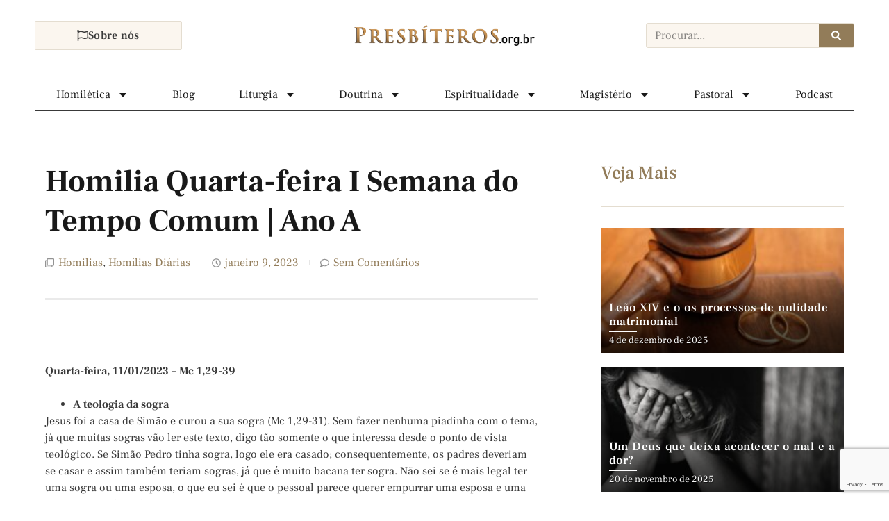

--- FILE ---
content_type: text/html; charset=utf-8
request_url: https://www.google.com/recaptcha/api2/anchor?ar=1&k=6LckVvkkAAAAAN_H4jUs8nbYkKUtfjMhKk5ZeT83&co=aHR0cHM6Ly9wcmVzYml0ZXJvcy5vcmcuYnI6NDQz&hl=en&v=7gg7H51Q-naNfhmCP3_R47ho&size=invisible&anchor-ms=20000&execute-ms=15000&cb=muqp5tjskfl4
body_size: 48076
content:
<!DOCTYPE HTML><html dir="ltr" lang="en"><head><meta http-equiv="Content-Type" content="text/html; charset=UTF-8">
<meta http-equiv="X-UA-Compatible" content="IE=edge">
<title>reCAPTCHA</title>
<style type="text/css">
/* cyrillic-ext */
@font-face {
  font-family: 'Roboto';
  font-style: normal;
  font-weight: 400;
  font-stretch: 100%;
  src: url(//fonts.gstatic.com/s/roboto/v48/KFO7CnqEu92Fr1ME7kSn66aGLdTylUAMa3GUBHMdazTgWw.woff2) format('woff2');
  unicode-range: U+0460-052F, U+1C80-1C8A, U+20B4, U+2DE0-2DFF, U+A640-A69F, U+FE2E-FE2F;
}
/* cyrillic */
@font-face {
  font-family: 'Roboto';
  font-style: normal;
  font-weight: 400;
  font-stretch: 100%;
  src: url(//fonts.gstatic.com/s/roboto/v48/KFO7CnqEu92Fr1ME7kSn66aGLdTylUAMa3iUBHMdazTgWw.woff2) format('woff2');
  unicode-range: U+0301, U+0400-045F, U+0490-0491, U+04B0-04B1, U+2116;
}
/* greek-ext */
@font-face {
  font-family: 'Roboto';
  font-style: normal;
  font-weight: 400;
  font-stretch: 100%;
  src: url(//fonts.gstatic.com/s/roboto/v48/KFO7CnqEu92Fr1ME7kSn66aGLdTylUAMa3CUBHMdazTgWw.woff2) format('woff2');
  unicode-range: U+1F00-1FFF;
}
/* greek */
@font-face {
  font-family: 'Roboto';
  font-style: normal;
  font-weight: 400;
  font-stretch: 100%;
  src: url(//fonts.gstatic.com/s/roboto/v48/KFO7CnqEu92Fr1ME7kSn66aGLdTylUAMa3-UBHMdazTgWw.woff2) format('woff2');
  unicode-range: U+0370-0377, U+037A-037F, U+0384-038A, U+038C, U+038E-03A1, U+03A3-03FF;
}
/* math */
@font-face {
  font-family: 'Roboto';
  font-style: normal;
  font-weight: 400;
  font-stretch: 100%;
  src: url(//fonts.gstatic.com/s/roboto/v48/KFO7CnqEu92Fr1ME7kSn66aGLdTylUAMawCUBHMdazTgWw.woff2) format('woff2');
  unicode-range: U+0302-0303, U+0305, U+0307-0308, U+0310, U+0312, U+0315, U+031A, U+0326-0327, U+032C, U+032F-0330, U+0332-0333, U+0338, U+033A, U+0346, U+034D, U+0391-03A1, U+03A3-03A9, U+03B1-03C9, U+03D1, U+03D5-03D6, U+03F0-03F1, U+03F4-03F5, U+2016-2017, U+2034-2038, U+203C, U+2040, U+2043, U+2047, U+2050, U+2057, U+205F, U+2070-2071, U+2074-208E, U+2090-209C, U+20D0-20DC, U+20E1, U+20E5-20EF, U+2100-2112, U+2114-2115, U+2117-2121, U+2123-214F, U+2190, U+2192, U+2194-21AE, U+21B0-21E5, U+21F1-21F2, U+21F4-2211, U+2213-2214, U+2216-22FF, U+2308-230B, U+2310, U+2319, U+231C-2321, U+2336-237A, U+237C, U+2395, U+239B-23B7, U+23D0, U+23DC-23E1, U+2474-2475, U+25AF, U+25B3, U+25B7, U+25BD, U+25C1, U+25CA, U+25CC, U+25FB, U+266D-266F, U+27C0-27FF, U+2900-2AFF, U+2B0E-2B11, U+2B30-2B4C, U+2BFE, U+3030, U+FF5B, U+FF5D, U+1D400-1D7FF, U+1EE00-1EEFF;
}
/* symbols */
@font-face {
  font-family: 'Roboto';
  font-style: normal;
  font-weight: 400;
  font-stretch: 100%;
  src: url(//fonts.gstatic.com/s/roboto/v48/KFO7CnqEu92Fr1ME7kSn66aGLdTylUAMaxKUBHMdazTgWw.woff2) format('woff2');
  unicode-range: U+0001-000C, U+000E-001F, U+007F-009F, U+20DD-20E0, U+20E2-20E4, U+2150-218F, U+2190, U+2192, U+2194-2199, U+21AF, U+21E6-21F0, U+21F3, U+2218-2219, U+2299, U+22C4-22C6, U+2300-243F, U+2440-244A, U+2460-24FF, U+25A0-27BF, U+2800-28FF, U+2921-2922, U+2981, U+29BF, U+29EB, U+2B00-2BFF, U+4DC0-4DFF, U+FFF9-FFFB, U+10140-1018E, U+10190-1019C, U+101A0, U+101D0-101FD, U+102E0-102FB, U+10E60-10E7E, U+1D2C0-1D2D3, U+1D2E0-1D37F, U+1F000-1F0FF, U+1F100-1F1AD, U+1F1E6-1F1FF, U+1F30D-1F30F, U+1F315, U+1F31C, U+1F31E, U+1F320-1F32C, U+1F336, U+1F378, U+1F37D, U+1F382, U+1F393-1F39F, U+1F3A7-1F3A8, U+1F3AC-1F3AF, U+1F3C2, U+1F3C4-1F3C6, U+1F3CA-1F3CE, U+1F3D4-1F3E0, U+1F3ED, U+1F3F1-1F3F3, U+1F3F5-1F3F7, U+1F408, U+1F415, U+1F41F, U+1F426, U+1F43F, U+1F441-1F442, U+1F444, U+1F446-1F449, U+1F44C-1F44E, U+1F453, U+1F46A, U+1F47D, U+1F4A3, U+1F4B0, U+1F4B3, U+1F4B9, U+1F4BB, U+1F4BF, U+1F4C8-1F4CB, U+1F4D6, U+1F4DA, U+1F4DF, U+1F4E3-1F4E6, U+1F4EA-1F4ED, U+1F4F7, U+1F4F9-1F4FB, U+1F4FD-1F4FE, U+1F503, U+1F507-1F50B, U+1F50D, U+1F512-1F513, U+1F53E-1F54A, U+1F54F-1F5FA, U+1F610, U+1F650-1F67F, U+1F687, U+1F68D, U+1F691, U+1F694, U+1F698, U+1F6AD, U+1F6B2, U+1F6B9-1F6BA, U+1F6BC, U+1F6C6-1F6CF, U+1F6D3-1F6D7, U+1F6E0-1F6EA, U+1F6F0-1F6F3, U+1F6F7-1F6FC, U+1F700-1F7FF, U+1F800-1F80B, U+1F810-1F847, U+1F850-1F859, U+1F860-1F887, U+1F890-1F8AD, U+1F8B0-1F8BB, U+1F8C0-1F8C1, U+1F900-1F90B, U+1F93B, U+1F946, U+1F984, U+1F996, U+1F9E9, U+1FA00-1FA6F, U+1FA70-1FA7C, U+1FA80-1FA89, U+1FA8F-1FAC6, U+1FACE-1FADC, U+1FADF-1FAE9, U+1FAF0-1FAF8, U+1FB00-1FBFF;
}
/* vietnamese */
@font-face {
  font-family: 'Roboto';
  font-style: normal;
  font-weight: 400;
  font-stretch: 100%;
  src: url(//fonts.gstatic.com/s/roboto/v48/KFO7CnqEu92Fr1ME7kSn66aGLdTylUAMa3OUBHMdazTgWw.woff2) format('woff2');
  unicode-range: U+0102-0103, U+0110-0111, U+0128-0129, U+0168-0169, U+01A0-01A1, U+01AF-01B0, U+0300-0301, U+0303-0304, U+0308-0309, U+0323, U+0329, U+1EA0-1EF9, U+20AB;
}
/* latin-ext */
@font-face {
  font-family: 'Roboto';
  font-style: normal;
  font-weight: 400;
  font-stretch: 100%;
  src: url(//fonts.gstatic.com/s/roboto/v48/KFO7CnqEu92Fr1ME7kSn66aGLdTylUAMa3KUBHMdazTgWw.woff2) format('woff2');
  unicode-range: U+0100-02BA, U+02BD-02C5, U+02C7-02CC, U+02CE-02D7, U+02DD-02FF, U+0304, U+0308, U+0329, U+1D00-1DBF, U+1E00-1E9F, U+1EF2-1EFF, U+2020, U+20A0-20AB, U+20AD-20C0, U+2113, U+2C60-2C7F, U+A720-A7FF;
}
/* latin */
@font-face {
  font-family: 'Roboto';
  font-style: normal;
  font-weight: 400;
  font-stretch: 100%;
  src: url(//fonts.gstatic.com/s/roboto/v48/KFO7CnqEu92Fr1ME7kSn66aGLdTylUAMa3yUBHMdazQ.woff2) format('woff2');
  unicode-range: U+0000-00FF, U+0131, U+0152-0153, U+02BB-02BC, U+02C6, U+02DA, U+02DC, U+0304, U+0308, U+0329, U+2000-206F, U+20AC, U+2122, U+2191, U+2193, U+2212, U+2215, U+FEFF, U+FFFD;
}
/* cyrillic-ext */
@font-face {
  font-family: 'Roboto';
  font-style: normal;
  font-weight: 500;
  font-stretch: 100%;
  src: url(//fonts.gstatic.com/s/roboto/v48/KFO7CnqEu92Fr1ME7kSn66aGLdTylUAMa3GUBHMdazTgWw.woff2) format('woff2');
  unicode-range: U+0460-052F, U+1C80-1C8A, U+20B4, U+2DE0-2DFF, U+A640-A69F, U+FE2E-FE2F;
}
/* cyrillic */
@font-face {
  font-family: 'Roboto';
  font-style: normal;
  font-weight: 500;
  font-stretch: 100%;
  src: url(//fonts.gstatic.com/s/roboto/v48/KFO7CnqEu92Fr1ME7kSn66aGLdTylUAMa3iUBHMdazTgWw.woff2) format('woff2');
  unicode-range: U+0301, U+0400-045F, U+0490-0491, U+04B0-04B1, U+2116;
}
/* greek-ext */
@font-face {
  font-family: 'Roboto';
  font-style: normal;
  font-weight: 500;
  font-stretch: 100%;
  src: url(//fonts.gstatic.com/s/roboto/v48/KFO7CnqEu92Fr1ME7kSn66aGLdTylUAMa3CUBHMdazTgWw.woff2) format('woff2');
  unicode-range: U+1F00-1FFF;
}
/* greek */
@font-face {
  font-family: 'Roboto';
  font-style: normal;
  font-weight: 500;
  font-stretch: 100%;
  src: url(//fonts.gstatic.com/s/roboto/v48/KFO7CnqEu92Fr1ME7kSn66aGLdTylUAMa3-UBHMdazTgWw.woff2) format('woff2');
  unicode-range: U+0370-0377, U+037A-037F, U+0384-038A, U+038C, U+038E-03A1, U+03A3-03FF;
}
/* math */
@font-face {
  font-family: 'Roboto';
  font-style: normal;
  font-weight: 500;
  font-stretch: 100%;
  src: url(//fonts.gstatic.com/s/roboto/v48/KFO7CnqEu92Fr1ME7kSn66aGLdTylUAMawCUBHMdazTgWw.woff2) format('woff2');
  unicode-range: U+0302-0303, U+0305, U+0307-0308, U+0310, U+0312, U+0315, U+031A, U+0326-0327, U+032C, U+032F-0330, U+0332-0333, U+0338, U+033A, U+0346, U+034D, U+0391-03A1, U+03A3-03A9, U+03B1-03C9, U+03D1, U+03D5-03D6, U+03F0-03F1, U+03F4-03F5, U+2016-2017, U+2034-2038, U+203C, U+2040, U+2043, U+2047, U+2050, U+2057, U+205F, U+2070-2071, U+2074-208E, U+2090-209C, U+20D0-20DC, U+20E1, U+20E5-20EF, U+2100-2112, U+2114-2115, U+2117-2121, U+2123-214F, U+2190, U+2192, U+2194-21AE, U+21B0-21E5, U+21F1-21F2, U+21F4-2211, U+2213-2214, U+2216-22FF, U+2308-230B, U+2310, U+2319, U+231C-2321, U+2336-237A, U+237C, U+2395, U+239B-23B7, U+23D0, U+23DC-23E1, U+2474-2475, U+25AF, U+25B3, U+25B7, U+25BD, U+25C1, U+25CA, U+25CC, U+25FB, U+266D-266F, U+27C0-27FF, U+2900-2AFF, U+2B0E-2B11, U+2B30-2B4C, U+2BFE, U+3030, U+FF5B, U+FF5D, U+1D400-1D7FF, U+1EE00-1EEFF;
}
/* symbols */
@font-face {
  font-family: 'Roboto';
  font-style: normal;
  font-weight: 500;
  font-stretch: 100%;
  src: url(//fonts.gstatic.com/s/roboto/v48/KFO7CnqEu92Fr1ME7kSn66aGLdTylUAMaxKUBHMdazTgWw.woff2) format('woff2');
  unicode-range: U+0001-000C, U+000E-001F, U+007F-009F, U+20DD-20E0, U+20E2-20E4, U+2150-218F, U+2190, U+2192, U+2194-2199, U+21AF, U+21E6-21F0, U+21F3, U+2218-2219, U+2299, U+22C4-22C6, U+2300-243F, U+2440-244A, U+2460-24FF, U+25A0-27BF, U+2800-28FF, U+2921-2922, U+2981, U+29BF, U+29EB, U+2B00-2BFF, U+4DC0-4DFF, U+FFF9-FFFB, U+10140-1018E, U+10190-1019C, U+101A0, U+101D0-101FD, U+102E0-102FB, U+10E60-10E7E, U+1D2C0-1D2D3, U+1D2E0-1D37F, U+1F000-1F0FF, U+1F100-1F1AD, U+1F1E6-1F1FF, U+1F30D-1F30F, U+1F315, U+1F31C, U+1F31E, U+1F320-1F32C, U+1F336, U+1F378, U+1F37D, U+1F382, U+1F393-1F39F, U+1F3A7-1F3A8, U+1F3AC-1F3AF, U+1F3C2, U+1F3C4-1F3C6, U+1F3CA-1F3CE, U+1F3D4-1F3E0, U+1F3ED, U+1F3F1-1F3F3, U+1F3F5-1F3F7, U+1F408, U+1F415, U+1F41F, U+1F426, U+1F43F, U+1F441-1F442, U+1F444, U+1F446-1F449, U+1F44C-1F44E, U+1F453, U+1F46A, U+1F47D, U+1F4A3, U+1F4B0, U+1F4B3, U+1F4B9, U+1F4BB, U+1F4BF, U+1F4C8-1F4CB, U+1F4D6, U+1F4DA, U+1F4DF, U+1F4E3-1F4E6, U+1F4EA-1F4ED, U+1F4F7, U+1F4F9-1F4FB, U+1F4FD-1F4FE, U+1F503, U+1F507-1F50B, U+1F50D, U+1F512-1F513, U+1F53E-1F54A, U+1F54F-1F5FA, U+1F610, U+1F650-1F67F, U+1F687, U+1F68D, U+1F691, U+1F694, U+1F698, U+1F6AD, U+1F6B2, U+1F6B9-1F6BA, U+1F6BC, U+1F6C6-1F6CF, U+1F6D3-1F6D7, U+1F6E0-1F6EA, U+1F6F0-1F6F3, U+1F6F7-1F6FC, U+1F700-1F7FF, U+1F800-1F80B, U+1F810-1F847, U+1F850-1F859, U+1F860-1F887, U+1F890-1F8AD, U+1F8B0-1F8BB, U+1F8C0-1F8C1, U+1F900-1F90B, U+1F93B, U+1F946, U+1F984, U+1F996, U+1F9E9, U+1FA00-1FA6F, U+1FA70-1FA7C, U+1FA80-1FA89, U+1FA8F-1FAC6, U+1FACE-1FADC, U+1FADF-1FAE9, U+1FAF0-1FAF8, U+1FB00-1FBFF;
}
/* vietnamese */
@font-face {
  font-family: 'Roboto';
  font-style: normal;
  font-weight: 500;
  font-stretch: 100%;
  src: url(//fonts.gstatic.com/s/roboto/v48/KFO7CnqEu92Fr1ME7kSn66aGLdTylUAMa3OUBHMdazTgWw.woff2) format('woff2');
  unicode-range: U+0102-0103, U+0110-0111, U+0128-0129, U+0168-0169, U+01A0-01A1, U+01AF-01B0, U+0300-0301, U+0303-0304, U+0308-0309, U+0323, U+0329, U+1EA0-1EF9, U+20AB;
}
/* latin-ext */
@font-face {
  font-family: 'Roboto';
  font-style: normal;
  font-weight: 500;
  font-stretch: 100%;
  src: url(//fonts.gstatic.com/s/roboto/v48/KFO7CnqEu92Fr1ME7kSn66aGLdTylUAMa3KUBHMdazTgWw.woff2) format('woff2');
  unicode-range: U+0100-02BA, U+02BD-02C5, U+02C7-02CC, U+02CE-02D7, U+02DD-02FF, U+0304, U+0308, U+0329, U+1D00-1DBF, U+1E00-1E9F, U+1EF2-1EFF, U+2020, U+20A0-20AB, U+20AD-20C0, U+2113, U+2C60-2C7F, U+A720-A7FF;
}
/* latin */
@font-face {
  font-family: 'Roboto';
  font-style: normal;
  font-weight: 500;
  font-stretch: 100%;
  src: url(//fonts.gstatic.com/s/roboto/v48/KFO7CnqEu92Fr1ME7kSn66aGLdTylUAMa3yUBHMdazQ.woff2) format('woff2');
  unicode-range: U+0000-00FF, U+0131, U+0152-0153, U+02BB-02BC, U+02C6, U+02DA, U+02DC, U+0304, U+0308, U+0329, U+2000-206F, U+20AC, U+2122, U+2191, U+2193, U+2212, U+2215, U+FEFF, U+FFFD;
}
/* cyrillic-ext */
@font-face {
  font-family: 'Roboto';
  font-style: normal;
  font-weight: 900;
  font-stretch: 100%;
  src: url(//fonts.gstatic.com/s/roboto/v48/KFO7CnqEu92Fr1ME7kSn66aGLdTylUAMa3GUBHMdazTgWw.woff2) format('woff2');
  unicode-range: U+0460-052F, U+1C80-1C8A, U+20B4, U+2DE0-2DFF, U+A640-A69F, U+FE2E-FE2F;
}
/* cyrillic */
@font-face {
  font-family: 'Roboto';
  font-style: normal;
  font-weight: 900;
  font-stretch: 100%;
  src: url(//fonts.gstatic.com/s/roboto/v48/KFO7CnqEu92Fr1ME7kSn66aGLdTylUAMa3iUBHMdazTgWw.woff2) format('woff2');
  unicode-range: U+0301, U+0400-045F, U+0490-0491, U+04B0-04B1, U+2116;
}
/* greek-ext */
@font-face {
  font-family: 'Roboto';
  font-style: normal;
  font-weight: 900;
  font-stretch: 100%;
  src: url(//fonts.gstatic.com/s/roboto/v48/KFO7CnqEu92Fr1ME7kSn66aGLdTylUAMa3CUBHMdazTgWw.woff2) format('woff2');
  unicode-range: U+1F00-1FFF;
}
/* greek */
@font-face {
  font-family: 'Roboto';
  font-style: normal;
  font-weight: 900;
  font-stretch: 100%;
  src: url(//fonts.gstatic.com/s/roboto/v48/KFO7CnqEu92Fr1ME7kSn66aGLdTylUAMa3-UBHMdazTgWw.woff2) format('woff2');
  unicode-range: U+0370-0377, U+037A-037F, U+0384-038A, U+038C, U+038E-03A1, U+03A3-03FF;
}
/* math */
@font-face {
  font-family: 'Roboto';
  font-style: normal;
  font-weight: 900;
  font-stretch: 100%;
  src: url(//fonts.gstatic.com/s/roboto/v48/KFO7CnqEu92Fr1ME7kSn66aGLdTylUAMawCUBHMdazTgWw.woff2) format('woff2');
  unicode-range: U+0302-0303, U+0305, U+0307-0308, U+0310, U+0312, U+0315, U+031A, U+0326-0327, U+032C, U+032F-0330, U+0332-0333, U+0338, U+033A, U+0346, U+034D, U+0391-03A1, U+03A3-03A9, U+03B1-03C9, U+03D1, U+03D5-03D6, U+03F0-03F1, U+03F4-03F5, U+2016-2017, U+2034-2038, U+203C, U+2040, U+2043, U+2047, U+2050, U+2057, U+205F, U+2070-2071, U+2074-208E, U+2090-209C, U+20D0-20DC, U+20E1, U+20E5-20EF, U+2100-2112, U+2114-2115, U+2117-2121, U+2123-214F, U+2190, U+2192, U+2194-21AE, U+21B0-21E5, U+21F1-21F2, U+21F4-2211, U+2213-2214, U+2216-22FF, U+2308-230B, U+2310, U+2319, U+231C-2321, U+2336-237A, U+237C, U+2395, U+239B-23B7, U+23D0, U+23DC-23E1, U+2474-2475, U+25AF, U+25B3, U+25B7, U+25BD, U+25C1, U+25CA, U+25CC, U+25FB, U+266D-266F, U+27C0-27FF, U+2900-2AFF, U+2B0E-2B11, U+2B30-2B4C, U+2BFE, U+3030, U+FF5B, U+FF5D, U+1D400-1D7FF, U+1EE00-1EEFF;
}
/* symbols */
@font-face {
  font-family: 'Roboto';
  font-style: normal;
  font-weight: 900;
  font-stretch: 100%;
  src: url(//fonts.gstatic.com/s/roboto/v48/KFO7CnqEu92Fr1ME7kSn66aGLdTylUAMaxKUBHMdazTgWw.woff2) format('woff2');
  unicode-range: U+0001-000C, U+000E-001F, U+007F-009F, U+20DD-20E0, U+20E2-20E4, U+2150-218F, U+2190, U+2192, U+2194-2199, U+21AF, U+21E6-21F0, U+21F3, U+2218-2219, U+2299, U+22C4-22C6, U+2300-243F, U+2440-244A, U+2460-24FF, U+25A0-27BF, U+2800-28FF, U+2921-2922, U+2981, U+29BF, U+29EB, U+2B00-2BFF, U+4DC0-4DFF, U+FFF9-FFFB, U+10140-1018E, U+10190-1019C, U+101A0, U+101D0-101FD, U+102E0-102FB, U+10E60-10E7E, U+1D2C0-1D2D3, U+1D2E0-1D37F, U+1F000-1F0FF, U+1F100-1F1AD, U+1F1E6-1F1FF, U+1F30D-1F30F, U+1F315, U+1F31C, U+1F31E, U+1F320-1F32C, U+1F336, U+1F378, U+1F37D, U+1F382, U+1F393-1F39F, U+1F3A7-1F3A8, U+1F3AC-1F3AF, U+1F3C2, U+1F3C4-1F3C6, U+1F3CA-1F3CE, U+1F3D4-1F3E0, U+1F3ED, U+1F3F1-1F3F3, U+1F3F5-1F3F7, U+1F408, U+1F415, U+1F41F, U+1F426, U+1F43F, U+1F441-1F442, U+1F444, U+1F446-1F449, U+1F44C-1F44E, U+1F453, U+1F46A, U+1F47D, U+1F4A3, U+1F4B0, U+1F4B3, U+1F4B9, U+1F4BB, U+1F4BF, U+1F4C8-1F4CB, U+1F4D6, U+1F4DA, U+1F4DF, U+1F4E3-1F4E6, U+1F4EA-1F4ED, U+1F4F7, U+1F4F9-1F4FB, U+1F4FD-1F4FE, U+1F503, U+1F507-1F50B, U+1F50D, U+1F512-1F513, U+1F53E-1F54A, U+1F54F-1F5FA, U+1F610, U+1F650-1F67F, U+1F687, U+1F68D, U+1F691, U+1F694, U+1F698, U+1F6AD, U+1F6B2, U+1F6B9-1F6BA, U+1F6BC, U+1F6C6-1F6CF, U+1F6D3-1F6D7, U+1F6E0-1F6EA, U+1F6F0-1F6F3, U+1F6F7-1F6FC, U+1F700-1F7FF, U+1F800-1F80B, U+1F810-1F847, U+1F850-1F859, U+1F860-1F887, U+1F890-1F8AD, U+1F8B0-1F8BB, U+1F8C0-1F8C1, U+1F900-1F90B, U+1F93B, U+1F946, U+1F984, U+1F996, U+1F9E9, U+1FA00-1FA6F, U+1FA70-1FA7C, U+1FA80-1FA89, U+1FA8F-1FAC6, U+1FACE-1FADC, U+1FADF-1FAE9, U+1FAF0-1FAF8, U+1FB00-1FBFF;
}
/* vietnamese */
@font-face {
  font-family: 'Roboto';
  font-style: normal;
  font-weight: 900;
  font-stretch: 100%;
  src: url(//fonts.gstatic.com/s/roboto/v48/KFO7CnqEu92Fr1ME7kSn66aGLdTylUAMa3OUBHMdazTgWw.woff2) format('woff2');
  unicode-range: U+0102-0103, U+0110-0111, U+0128-0129, U+0168-0169, U+01A0-01A1, U+01AF-01B0, U+0300-0301, U+0303-0304, U+0308-0309, U+0323, U+0329, U+1EA0-1EF9, U+20AB;
}
/* latin-ext */
@font-face {
  font-family: 'Roboto';
  font-style: normal;
  font-weight: 900;
  font-stretch: 100%;
  src: url(//fonts.gstatic.com/s/roboto/v48/KFO7CnqEu92Fr1ME7kSn66aGLdTylUAMa3KUBHMdazTgWw.woff2) format('woff2');
  unicode-range: U+0100-02BA, U+02BD-02C5, U+02C7-02CC, U+02CE-02D7, U+02DD-02FF, U+0304, U+0308, U+0329, U+1D00-1DBF, U+1E00-1E9F, U+1EF2-1EFF, U+2020, U+20A0-20AB, U+20AD-20C0, U+2113, U+2C60-2C7F, U+A720-A7FF;
}
/* latin */
@font-face {
  font-family: 'Roboto';
  font-style: normal;
  font-weight: 900;
  font-stretch: 100%;
  src: url(//fonts.gstatic.com/s/roboto/v48/KFO7CnqEu92Fr1ME7kSn66aGLdTylUAMa3yUBHMdazQ.woff2) format('woff2');
  unicode-range: U+0000-00FF, U+0131, U+0152-0153, U+02BB-02BC, U+02C6, U+02DA, U+02DC, U+0304, U+0308, U+0329, U+2000-206F, U+20AC, U+2122, U+2191, U+2193, U+2212, U+2215, U+FEFF, U+FFFD;
}

</style>
<link rel="stylesheet" type="text/css" href="https://www.gstatic.com/recaptcha/releases/7gg7H51Q-naNfhmCP3_R47ho/styles__ltr.css">
<script nonce="MR6l50QFblYIZ3N8i6Thog" type="text/javascript">window['__recaptcha_api'] = 'https://www.google.com/recaptcha/api2/';</script>
<script type="text/javascript" src="https://www.gstatic.com/recaptcha/releases/7gg7H51Q-naNfhmCP3_R47ho/recaptcha__en.js" nonce="MR6l50QFblYIZ3N8i6Thog">
      
    </script></head>
<body><div id="rc-anchor-alert" class="rc-anchor-alert"></div>
<input type="hidden" id="recaptcha-token" value="[base64]">
<script type="text/javascript" nonce="MR6l50QFblYIZ3N8i6Thog">
      recaptcha.anchor.Main.init("[\x22ainput\x22,[\x22bgdata\x22,\x22\x22,\[base64]/[base64]/[base64]/[base64]/cjw8ejpyPj4+eil9Y2F0Y2gobCl7dGhyb3cgbDt9fSxIPWZ1bmN0aW9uKHcsdCx6KXtpZih3PT0xOTR8fHc9PTIwOCl0LnZbd10/dC52W3ddLmNvbmNhdCh6KTp0LnZbd109b2Yoeix0KTtlbHNle2lmKHQuYkImJnchPTMxNylyZXR1cm47dz09NjZ8fHc9PTEyMnx8dz09NDcwfHx3PT00NHx8dz09NDE2fHx3PT0zOTd8fHc9PTQyMXx8dz09Njh8fHc9PTcwfHx3PT0xODQ/[base64]/[base64]/[base64]/bmV3IGRbVl0oSlswXSk6cD09Mj9uZXcgZFtWXShKWzBdLEpbMV0pOnA9PTM/bmV3IGRbVl0oSlswXSxKWzFdLEpbMl0pOnA9PTQ/[base64]/[base64]/[base64]/[base64]\x22,\[base64]\\u003d\x22,\x22JMKcWhbDh8OEwoNTw6kDEsOZFBzDghPCqDAyw60Bw67Du8Kcw4fCoWIREEpuUMOzMMO/K8Omw7TDhSlEwrHCmMO/UyUjdcOcasOYwpbDm8OoLBfDl8Kyw4Qww7oUWyjDosKkfQ/CkHxQw47CicKubcKpwrfCnV8Qw7rDj8KGCsOLBsOYwpAZEHnCkygfd0hgwo7CrSQ/GsKAw4LCvjjDkMOXwp00Dw3CvVvCm8O3wrVwElRGwokgQVzCtg/CvsOYaTsQwq/DsAgtUF8YeU0WWxzDkD99w5EAw55dIcKrw6xofMOPZsK9woRcw6o3cyt2w7zDvn1ww5V5JcOpw4UywqLDjU7Csz4+Z8O+w6ZcwqJBb8KDwr/[base64]/w4HChnpfw6rCqcOSUTJpahDDkjPCsTgJZwhiw4BwwqweDsOLw4LCn8KzSHM6wptYfC7CicOKwr0iwr92wqHCh27CosK7NQDCpwdYS8OsWhDDmycSXsKtw7FTIGBoZsOLw75CGsKoJcOtPXpCAm3Cm8OlbcOLfE3Co8OVDyjCnQjCvSgKw5/DtnkDcMO3wp3DrUEBHj0Qw6fDs8O6XBssNcOrKsK2w47CkF/DoMOrP8OLw5dXw7bCk8KCw6nDs2DDmVDDjMOCw5rCrWzCu3TCpsKZw5Igw6hCwpdSWxgDw7nDkcKKw6oqwr7DpsK2QsOlwqZcHsOUw7cjIXDCn1diw7l+w5E9w5oDwq/CusO5HFPCtWnDlTnCtTPDosKVwpLCm8OYfsOIdcOMXE5tw7Vsw4bCh17DpsOZBMOAw7dOw4PDihJxOR/DiivCvBxswrDDjwUAHzrDh8KeThx4w6hJR8K/MGvCvh9eN8OPw6x7w5bDtcKneA/DmcKSwoJpAsOlQk7DsSU2woBVw7h1FWUkwo7DgMOzw5k+HGtsACHCh8KEO8KrTMOGw4J1OygBwpIRw4zCqlsiw6LDgsOhAcO+NMKlD8KvQ1jCsURDZVnDisKRwpkxNMOww6jDhcKRTC7Cuw7Ds8OKN8KzwoAzwpfCh8OmwoLDvcOIfcKGw7PCl1c1aMOKwo/Ch8OeGWrDkQ00BcOsOkRSw6LDtMOTUwHDrF8cUcOEwr1oeFBFQirDq8Klw5dZSMOLPn7CrhPDg8K/w6hvwq8Wwr3Dj1rDsX4owonCuMKSwqJGF8K6ZcOdKR7CgMKjEn87wpxgA3ozfH7ChsKNwq8GZGp6OsKCwpDCo1DDucKrw6Vaw7llwoDDrsOIRHZxb8ObECLCli/DsMO7w4BjGWzCmcKMT0rDiMKIw4o/wrZ+wqQHMkXDhsO7AsKNdcKXV0tzw6vDg1d/CjvCvX97csO9DlBCwrnCmsKHKXfDocK1EcK+w6zCq8OoOcOnwpliw5TDk8OkdMOTw4vCpMKkdMKJF3bCqBPCsjgaccKew5HDrcOKw51Xw6ooDcKNw5hfERzDoSpYHcOqB8K6eTUJw54tRsOdAsKLwrzCpcKuwq9pRBbCmsOKwo/CsT3DizXDmcOEL8Onw7PCk1TDiU/Dh1LCtEhvwp0nQsOkw4TCgMO4w5s0wqLDv8Okd1Jyw71qbsOifm1owoQmw6/Do1tFLmPCiDTCncKSw6pddMKswpIpw54/w4fDnsOfFXBdw6nCkzNNe8KEYsO/bcKowr7DmFIUXcOjw77CscO+AUQiw53DrMOwwohHb8O4w67Csz46NXvDpB3DvMOGw48ow7HDnMKFworChzTDrwHClS/[base64]/Cp8KBQWDCs8O+w5vDnBtBJUgVw6dNG0vCkUo0wqLDqsKRwqPDpi/CgsOcQ2DCsVDCs2pBPy4Fw5gua8OyKsKxw6nDlSPDjkXDq3NEJUBJwrMIE8KIwoxNw48LaH9gEcO/[base64]/Dp3fCpH8PwoDCqcOww7nDtCXDr8KeFxM+FcKuw5bDkV5Pw7/DucOZwoPDksKuFT/ClHlELgdjdBPDs23ClDTDj0Rnw7Yiw7rDhcK+dUcEwpTDncKRw4EQZ3vDu8K6aMOUQ8OYJcKZwrwmA3kIw7hyw4HDvkLDssKZfsKqw5zDlMKdwozCjixYNxltw44CA8Kqw5UpOgXDpR3CicOFw6rDpsO9w7fClcK/EV3DgcK4wpvCvAzCv8OeLHDCv8OqwoXCk0vCvTwkwrs+w7DDj8OmQVJDA2XCssKAwrjDncKUcMO+S8OXDcKtd8KnKsOHXQrClCVgE8KTwoPDqsKUwqjCvHI/a8OOw4bDkcO9GmIgwr3CnsKkLgHDoEVYWHHChjwkNcO0ZQDDpy4JU3vCpsKqWTHCrmAdwqwrAcObesK5w7nDosOSwptpw7fDiDbCs8Kxw4jCh1pvwq/[base64]/Dk2DCm3PDl8KiG8Ovc0dIYmoZwpbCgyhPw7rCrMONY8Ouw7TCqEdkwrh6fcKkwoo2PS8TBwfCjUHCs05DQsOPw6hbCcOawr8uHAzCk28Hw6TDvcKQYsKtVsKTe8K2wrPDmsK7wr5dw4VWUsO/b3/DtExywqHDvD/DqlMlw4IaOcOPwrpKwrzDl8Oowop2WDgowr3CocOBdGrCrMKKQcOYw7Eyw4cfEsOEA8OLH8Kvw6IgUcOpDWnDkHwBZ1ckw5jDlkUCwqPDpMKbbMKOVsOKwqXDpMOjA3PDlsODM3Eyw5PClMOTM8KfBVTDicKdcQbCucObwqxzw5FgwonDpsKKGlt4N8K2eF/[base64]/ICEeZx7DocOnWcOhT1vCn8KNw7gyIx8jJcOHwpBZLVEowqEMZsKswp87JQ3CgEXCmMKzw6ZWZ8KrNsOvwpzCmsKmw7g1SsKYVcOFcMOGw6IXQMOyOSI/MsKILEjDksOfw6hdCMO6BCHDu8KtwoXDssOJwpU3fUJSURMhwq/[base64]/w6ldOcObW8OewpVTIBEgQMKYKFbDigJEBwbCr3fCixx8TsOhw5vCs8KydiBjwo45wr4UwrFbWU4qwqMrwqzChyPDg8K2GEoxCMOLNCEbwr8hYSAQDig8VxZYNsOmQcKVWcO6Py/[base64]/[base64]/w44ww7LCmzhQf8OADMOBaixsw4vCsk0XwoMpDsODRcOgMxLDsggBTsOSwo3CoWnCrsO1a8OKOGo3GSEvw6NCdg/Dkmspw7bDo2HCu3VaF2nDoBTDmMKDw6w2w5/DpsKaLMOQYSZbAsO2wpAJaGLCisKZZMK/wovDgldSKsOGw7UqPcK/w6c9fy9pwrxQw7LDtBdWU8OqwqPDq8OxLcKIw5Ndwp9mwoNfw6VaBy8KwoTCqsOACDHCh0tZTsOdOsKrAMK5w7QMViHDjcORw4TCqsKLwrvCoGPCmmjDtDvDhTLCkxjDmsKOwo3Dr0zDhWl9WsOIwpjChS7DsEzCv0piw7Y/wpHCu8Kkw4fDomEMbsOvw7TDvcKtUsKIwqLDpMKswpTCkjJqwpN7w65KwqQBwofCh24yw5J4WG3DsMOKSirDm2/CoMOeBMOrwpYAw64eZMK3w5rDg8KWOWLCgGQWMH/CkQF2woNhw4bDnGJ8BmbCmBsiIsKzEFJrw5oMG2tzw6LCkcKkGRZqwrtewpdXw5kpOMOZeMOZw5TDnsOewp/[base64]/ChmPCqXEQwpTDqF8rHVQCJcK5FjXCpMKCwpvDnsKoZkfDnAdQEcOTwq8aQHjCm8KqwoYTBAsofsOTw6vDnCTDicOJwrkGVRjCgFh8w6NQwqZmPcOpJjPCpljDq8OjwoFkw6VtQ0/[base64]/[base64]/DpQHCh8OFCV83CsKWNWljw6MBw7XDisOow63CvMKpBsKpT8OMd17CnMKmAcKCw5nCr8OyJcO9wpzCmXjCoCzDu1/DuWksD8KjRMOZeTzCgsKDIAJYw6DCtwXDjX4qwpnCv8KUw6Y/[base64]/XygBUcKEbVjDtsOqDcK5wp7Du8KZV2IORQTCjsOuP8KGw5TDsU3DkGjDl8O3woDCuQ9XKsKZwpTCkAPCsGzCrsK3wr7CmcOCMEYoOE7CrQYlXh1yFcOJwojCvU1NS2hzSiLCoMKxa8OpZ8O6EcKsO8OjwptrGC3DicOILVnDl8KVw6MQG8OWw417wp/DiDRmw63CsBZrAsKyLcOgdMOJGWnCu1LCpBYAwr/CuiLCjFFxR1jDgMO1McKGB2zDqmNlasKrwpFIdR7CvC9Rw7ESw67CnsOVwqV6Qj7CszTCix0kw5zDphggwpnDpV95wo/CkRpgw4vCjAUzwqIVw7wXwqYQw7ZTw4cXFMKRwqzDj0rDpsO6E8OOTcKgwr3Diz14TQkPdMKdw5bCrsONBsOMwps6woE5DTpEwojCvwICw7XCuV9Fw5PCvWBNw6cYw5/[base64]/DucOew6QIHcO5PsKCTsK7w59gNsOAw5TCuMONQcKqwrbCu8OVPn7DucKrwqQUMmTDoBLDpg4iF8K4dk87w5fCnkXClsOhO0DCjEdbw41VwrfClsK2wpjCosKfXiPDqH/DvsKWw6jCvsOyZcO7w4A8wqvDpsKDEEopYyMLL8Krwo3CgE/DhFvDsjAiwox/w7XCssOJVsOJICjCrwg/WMK6wozCs0VefFsbwofClBBzw7lPVGLDvUDDnX8DfsOew4zDg8KVw5IdBlbDnMO8wpnCjsOPUcOWTMOPUcK7w6vDrF7DuX7DgcOYFcKoHijCnRA5AsO4wrAnHsOAwqccAsKpw5d2wqEKCsO0wq3CosKYbT9ww5/DrsO/XGrDowHDu8OIAzHCmW8XBisuwrjCpQDDlTLDjGg9BlPCuzvCt0xVbSkjw7fDssOnYVnDpEtXFzFvdMOnwo3Dm1V4w4QIw7Uyw686wrzCtMKRKwPDkMKTwrsnwpnDo2Mow70VME8Va2bCqG/CoHwQw6VtesOqHU8Mw4vCqsOdwqvDjXwHX8OTwqx9bn0Bwp7ClsKIwqfDvMOsw47CpsO/w7/[base64]/Cp33DgALDrFHCrSloCMKPJcOWw455wogswp9AFhzCs8KHXzLDhcKsVMKgw4how6VvJcKmw4TCrMO+w5fDjBPDpcK6w5PCs8KcamDCqlQxdcORwrnDpMKzwpJfGht9DwfCs2NCwqfClgYDw5fCtcOjw5LDocOfwovDuW/Dt8OQw5LDj0PClmbCocKjDzRXwo1/bXTCpsKkw6rClFnDonnDhsOteiRGwqFSw74vWmQvTHMMXxRxKMKTMsOTDcK7worCtSPCucOpw6N4Rh9yOX/ClmkEw4HCjsOuwr7CmndmwobDlCp/[base64]/w5Z4XwjDlXInw7zDvsKFfFQwYMKZBsKjETFVwqzCvGN4SjVTNMKjwozDmCMCwpd/w5RFFHfDt0nCvsK3CsKIwqLDscOhwp3DlcO5PjrCtMKXV2nCpsORwrIfwrrDlMKkw4F1UMOAw55sw7Mtw57DmVk2wrE1YsOQw5tWY8OkwqPCpMOIw7dqwoPDnsOPA8KDw5Vnw77CngscfsODw6Aowr7CsGvDlDrDszc8w6xIZV3CvE/DgQ44wofDhsOrSApnw7FKdGrCmMOrw6TCnhXDqGnDojPCmMOTwo13w7oMw5HCplnCjcKsQsKNwoIxRnZDw5stw6ZbC1pKP8K0w6hcwq/DmjVkw4PCj1nCs2rCjldiwrPCiMKyw53Cgi0Sw5dRw6pxScOmw7zCqsO0wqLCk8Kaa3tfwrXCk8KMUwrCkcOnw602w5HDusK4wp5UbGfDmMKSMSHDucKRw7RYaBR3w5NqI8O3w7LCvMO+I1QVwroSRMOTwp1uJwxRwqd0aFbDtMKWZRbDnlwqasKIwq/CpsOgw5vDm8O3w6V0w4zDgcKtwpptw5DDucOPwqXCiMO1VDRnw5rCksOdw5LDmz47YgJIw7PDksOVBl/DtGDDssOcTn/ChcO7QsKBwqnDk8KIw4HCkcKHwq4gw4Ydwq0Dw6fCo37DimjDjlLCrsOKw53DtD4mwolDbMKNN8KsAcOowr/ClsKgM8KQwpdoKV5aPcO5H8OTw6tBwpp9e8K3wpwvaW9+w6ttVMKMwpUswovDr2Y8QAXCoMKywqfDpsOdWBXCvsOnw4gtwoU8wrltMcOdMHBMFMKdW8KAP8KHcRzDqTZiw6/[base64]/DiDEhG8Krw5bDp2YnNcOGa8KrISnDh8KiaATCgcKHwrM6wocNYCLChcOmwrYEc8OiwoYDYsOUD8OMHcOtLwYDw45Lw4BqwobDujrDsEzDocOJwqXDssKnJMOQwrLCvlPDkcKbRsKdCBIXEQdHMcKXwpPDnydDwq/DmwrCqgjDn1htwrTCssKXw7k3aCssw4DCkm/CjMKNOx4rw6tKPMKEw7kpwo54w5bDixHCl2d0w6AXwqU4w7DDh8ONwo/[base64]/w4EHFcOTw6LDhTJAQcKabMKhQMOxJsKSBATCoMOlw6UnWzvCjQvDvcO0w6fChRI2wqVqwqfDii7CgHhBwpfDoMKLw6/Dv0J8wqh8FMK7E8OowpZDYcKqGW06w7/DmSrDr8KCwq4aI8K5ICsZwocpwr5QODzDpggnw7wkw7Jlw7zCjVbCrFZow5bDrgcIAi/[base64]/[base64]/DmXDs8KSZMOdw5zCsErCoMK1wrE6e3U5w7LCvcO3w6oNw6HCoDjDpBfDvHhzw4bDjMKYw5zDoMOCwrPCv3U8wrIpPcKfd2zCvyfCuXoNwq13BFUYU8OvwphHGFMVYWXDsAjCjMK7G8ONR0jClxMVw7l/w6zCrG9Mw60RfznCuMKZwrJVw6jCocO9eH8ewozDicOaw7FdIMKiw7RYw4XDi8ORwrQVw5B/w7TCv8O8SivDtxjCscOAYUxQwphsBWvDtcOod8Kvw5B3w7dZw7zDt8K/woRWwrXCg8O6w67Di2NBShfCrcKzwq7DpmRTw4EzwpvCj0JmwpfCtU7CoMKfw5N/wpfDmsOhwro0UsOvLcOcwoTDjcKdwqtDVV8ow7Bzw6fDuTjCoWMTQwAaPyjCvMKRU8KwwqZmFsOGVcKDSwNrZMOcADoGw5hMw6EFJ8KZf8OmwrjCiVDCkSoCMcKWwr3Ckx0oPsKIIMO2UlsAw7/Dh8O1EljDtMKfw4sSZhvDvcOow4N3W8KAbCvDhwN9wrJvw4DDlcOiXMKsw7HCpMKTw6LCumJ1wpXCm8KXGS/[base64]/[base64]/w65mRQHDolgPVUUVw5Jvw7B5wrXDrk3DoyFGTRLDjMKaWm3CqwXDk8KcKC3CvcOFw6PCisKmAGMtESNifcKTw7IrWQbCmmUOw4HDjnZ+w7EDwqLDmMOCeMOxw7TDn8KILyrCpsONOMONwr1awo/ChsKBK3/CmHg6w6TClhYLaMK3exlsw47CpcKsw5LDlMO0L3XCoGETKsO8P8K7YsOBw4BABTfDmsKJw7bCvMOgwofCtMOSw5sdHcO/wqjCm8KkJRLCq8KAIsKMw6x3w4TCpcKqwqAkKsObUsK5wqc4wrjCucK/[base64]/[base64]/ChFzDp8KKVcKoVMKQUxDCrcKHV33Dp1EuRcKwdcORw7s4w6NvFyxewrNlwqwRb8OiSMKswrB4F8Ktw4LCqMK/Oj9jw6Vnw4PCtjR3w7jDmsKGMz/DqsK2w4FnPcOdVsKXw53DjcOMJsO1SWZ9w4w2PMOjQcKrw7LDuRt8w4JDBjkDwofDoMKbCsOXw4Iaw7zDh8OIwoPCvQt3HcKOQMOVDh7DplvCnsOowobDnsKiwrzDtMOCBlZgwrlmbAhRQsO7WBDCn8K/[base64]/[base64]/DpVTCmlrCplLDo2DCtE3DoTDDoMORw58HDkjCg09oBsO2wroewoLDrMOtwoE/[base64]/Cv8KcwqohPcOPY8KFw7hsR8KIdMKVw40Rw5FJwpbDu8O/wrjCt2nDqsKzw5crfcK8YMKPfcOCFk3ChsO/[base64]/[base64]/LTzDlcKdJMKJwoliTEbCo8KaHBYNwqEbeg5FGRo2w63Cp8K/[base64]/U8O1wpPCp8KhNcOdN8KawrBJTUXCmsKCDMOBXcKMHHoiwoRqw58LYsOVwqDCgsOqwr5/JsKTSQgLwo87w6/CkGDDkMK7w5sswpHDgcK/D8KYL8K6YQlQwopyMQvCiMKoLHMSw4jDo8KWVMOLDirCtFzCpTUpT8KIQMK6RMOsK8OFAcOuMcKxw7vCkxDDqkXDqcKNYF3DuVnCosKyTsKmwp3CjsKGw6F/w5HCnmMUQn/Ct8KQwofDrjTDl8KRwpM0AsObJMOoYMKHw71ww6PDiGTDtVjCm3zDjRjDpyPDi8O6wqZvw5HDjsOKwr5Nw6kUwocdw4VWw6HCkMKXL0rDrijCmyvCgcOMYcK/Q8KcAsKYaMOWXcKbNB9dZyvCm8KgNcO1woU0GhoGAsOpwqliIsKxOsOFCcK4wpTDksKowo4vZ8KWSyrCt2LDt07CrWjCsUdewr8XR3cwCMKqwrzDmlzDvjNNw6vCnELDpsOAXsK1wo9xwqvDicKewowTwojCiMKSwoxCw7BOwrfDmMO4w6/[base64]/ChnrDmcKONyTDjMKMIsOWc8O9GXlNw5LCn2nCgQ0Dw6zCoMOjwodzHsK7BwhUBcK/w7FuwpHCoMO7JMKUVxJzwofDtUPCrQkUJgLCj8OOwpRJwoNKwrHCqSrClcOZb8KRwqsYLsKjCcKTw7/DvzAQCcOFQWTCmxTCrx8PQMOgw47DlnkKVMK0wqJSCsOeXTDCkMKuMsOtYMK6ETrCisOnDMOFPUtTYHrDmcOLfMKlwpJoPkhDw6M4csO9w4vDqsOuEcKjwqZCal/[base64]/w4w5w45XXmnCmcOww6VWwrQCYS7Ct8KDVCjDk0Edw7bDnsKNSwPDmzs2wo/Ds8KCw4LDssKWw4w/wrxVRWgxJ8OcwrHDih7CkUtgWjLDgsOIe8OdwrzDv8K1w67DosKpw7TClF5BwoQFI8KvSMKHw6rDgktGwqp4Z8Oyd8Opw5/DnsOnwqZdN8Kqwr4WIMKmaiJyw7XCgMOLwqTDlQgFaVRPTcKowpnCuDhfw444UMOrw7plQ8Kvw7/DkmdOwqQSwq9/w58EwrrCgnrCo8KQKATCo2PDlcORFUXCrMKrXTrCu8KoW2AMw5/CmlHDk8O0csKybxHCsMKJw4LDvMKxw5zDuUkic3gAHcKtCXdmwrhmIsOBwp16Iihlw4TCl0UPKR1ww7LDgsO5H8O8w7JAw453w5k3wo3Dkmk6CjVIez9fKFLCisOBbiwKEHLDo2HDlgPDoMOePVxsIEN0bcKzw5nCmVBiOQEXw4/CsMOmJ8Oow54MKMOLNl4NFXrCjsKENhDCpThfScKKw6XCu8KLF8KcKcOrIQ/DjsOowpfDhhXDtGdvaMKMwqbDv8O3w41Ew74sw7DCrGvDqhhdB8OkwofCtsKUBBV4MsKSw59TwrDDsmnDvMKCbHFPw48CwpI/EMKcQV8KYcO3Q8O5w4vCmh5PwpZbwqHDij4Ywow5w7zDoMKpJsKIw73Dtwtlw6pXLAYqw7TDrMKiw6HDiMODbX3DjF7CvsKvSwEwM1/DiMKqIcOdWSVrOgwZFn/[base64]/ZyLCqUzDt8OFFsKVYQvCh8OEWndKU2B8X8ORYRwTwqBwVsK4w4Zrw7PCmToxwojCjMKqw4LDgcOHSMKMTnknMDt2cTHDm8OxGHRWD8KbdVvCtcKJw53DqGQww6PCvMOcfQIlwpofNcKaW8KaQzDCm8K4wrMzC1/DjMOHKMOhw5w8worDgTbCuhrCiC5Qw7g9wqHDmsOvwrAiL23DtcOywqLDkClYw4DDjcKQGMKJw7DDnjfDhsOOwpzCi8KYwr/DqsOgwq/ClAvDlsOWwrx3biESw6XCl8O3wrHDpDUfZjvCpV8fYcK/DcK5w57DisO1w7Blw75nHMORKy3CjQXCsF/CmMKWNcOmw6BBO8OmW8K9wqHCvcOiBcOme8O1w6/CuX9rBsKocG/ClADDjSfDvkYrwo4/IU/[base64]/Cljt6wpoPUSxFKsK3UMOxFxEAfSBjG8K4wrzCkw7Ck8KUw4LDsi3CssKwwoxvB1rCrcOnDMKJIjVCw7Fxw5TCkcK6w5TDt8Krw65dScOlw7pZcMOAEUB8ZEzCrXTChhjCuMKLwrjCjcKVwo/DjydhMsOVZTfDrMOswp99PSzDrUHDuVDCo8KUw5XDmsKow4E+aUHCrCLCh39mCcKhwrvDgwPCnUvCi0tqGsOIwpQgOiYVFMKHwpgOw73CmMOOw4JSwr/[base64]/[base64]/Drz5FwoQsMcK2wpIQDxZBwoQZCGnDlERzwrJYMcO+w5rCqMKSHVBUwr9iExvChj/DscOaw4APw7sDw7/[base64]/[base64]/DoMO9OUQUw5PDtRvDh1bDqsKAE8KyCwErw7PDnX/DlgjDoD9Kw45DJcO4wr7DmhBww7FkwooiaMO0woM2HirCvSTDicK9w41Ac8KIwpRFw4VOw7pGw78Mwp46w6fCrsKRT3PDhWBkw4gswq/DhH7DkFMjw4xFwqNzw4k9w53DungdNsKFccOHwr7ChcKxw4hzwqzCocOowo/[base64]/DpRwBw5VeM27DvS/Ck8KdQDHDtsKpwosdIw5ZGMOKBcKJw47Ck8K/w73CtkchY0jCksOUIMKBw4x/VWPCjcK2wp7DkTkrdDjDocO7WMKnw5TCvTZZwqlswo/CucOjUsOIw57CnULDk2IHw5bDuk9VwovDi8OswqLCp8K2GcKGwrrCjBfCtVbDnDJYw73DtSnCtcOPFiUbWMOTwoPDqCZgK0HChcOgDsKpwr7DkSnDssONCMOcRUBbVsOxe8OVTg8sasO8IsONwp/Cq8KkwqXDnQoCw4Zvw7vDqsO9YsKVc8KqDsOBMcOIUsKZw5XDo03Com3DknBAO8Kqw6LCgcOkworDocK8YMOhwq7Dtx0dJGnCgA3DvkBsE8KuwoDCqDXDqXgCN8OrwqVRwpxoWnrCsVQ0VMKjwo3Cg8Omw6lvXcKkKsK2w597woE+wo/DjMOawpMbWXrCv8K/[base64]/w43Dq0tnwrVDworDrVUQERV/w5Ulwo7CnUMMw6RMw7rDvlDDgMOjFMOvw53DpMKMf8Ovw6wPRMO+wrMSwqkSw6LDl8OEDEQrwqjCucOIwooVw6bCgyvCgMKRPC7Cmzx/w7jDl8KLw74TwoB3IMKBPAtNPTUSDcKrC8K6wo5iSRbCtsOzeUnCkMOEwqTDjMKCw50sT8KgKsODKMOXTlImw7cgEQfCgsKOw54Bw7kGekpnwqHDvAjDrsOmw5t6woQvScOkPcKEwpofw5oowrHDoSDDnMK6MwBEwrPDiwvCmDHCk2XDmg/DrD/CgcK+wqBzL8OdDSBKOcOTaMKcBiwBKhjCixzDqcOKw7rCrS1SwpFvWiMlw7I9wphswozCvCbCv1FPw74QY2rDhsKyw6nDgMKhFERoPsKeGFh5woxoWcOMUcKoUsK2w69aw4bDicKmw6xdw6QrT8KIw4/CmHTDrwt9w57ChcOnPcKSwp1rS3HCswDCi8K9N8OcH8K7Hy/CvBM5P8Onw4HCqcOvw5Rhw6LCosO8AsO0IDdBG8KiMwhjSjrCvcKjw5wmwpjCpx7Dq8KgXcKqw7k2WMK0w7DCosK3ahDDjG3Cg8K9ScOOw6PCoCnCmywuJsOzL8ORwrfDqzzCnsK/[base64]/ChHLDp8KqUFpySsOdTDlKw4/DoMOYw5jDnCt4wrI+w4BAwqvDusKsKB8uw5DDocKrXsO7w698ICPCjcOVPBcxw5R/TsKVwrXDqAHCrG7DhsOjW0LCs8Onw63DgsKlbn/[base64]/Cl23ClE/[base64]/Z1vDkMOWwqlTTsOIBBsNCMKnYkRvwowFwr/[base64]/Dl0gSaTTDnm7DmixhNGXCvcO8wrLDlMKHw4TCrk01wrPClsK0wqJtQMO4QMObwpdEw4Qnw6nDpMKVw7tBGXAxWcK/DHkxw7N2woZMOi1cOy7DrS/CvMKrwqBLAB0pwoPCksOcw4wLw5DCucOCw5ABTMKXGmLDqjpcDXDDiy3Dp8ODwqJSwotOKQ0vwrfCiwMhc0RGM8OTw63DrhzDoMOVAsKFJTRzX1TCmkPCoMOAw5XCqxHCkcKQOsKqw78ow63DksO4w4FbUcOXJ8Okw7bClBdoATvDrDvCvF/Du8KMXsOfMjQ7w7BWJ1zCjcK8MsKSw4M2wqcGw5VLw6HDjcKFwr7Co0UJKSzDlMOuw7fCtMOXwofDkXY9w4p3w5nCtVrCh8Oec8Kdw4fDncOQeMOyDmANGsKqwrfClALClcObGcKHwop/[base64]/fWwkw5wywrzCrcKVw5YYR8OwwpDCky3CmgfDo3vChsKTwqo9w57CgMOeMsOJQ8Kaw60uwrgca0jDssObw6LCkMK1NjnDv8O9wrzCty8Zw7JGw6wiw4ZAUnlJw4LCmcK5VTg8w45VexdvJ8KDY8ODwqgMUFXDsMK/SWrCuTtlLcO4f2LCi8OZXcKBdBU5HWbDg8OkZHJbwqnCpQbCmMK6OiPDqcOcK1Vqw5BEwrwgw7dOw79DQsOhN0TDhsOENcOCMHB8wq/Dkk3CvMONw59/[base64]/[base64]/w7/CqAJTTsK9LcOlwoBmw49Vw6cJw4fDq0ILwptuNSJCJ8O3V8OhwqHDsGI+c8OAJEdnPXhxAAUnw47DvMKow6t+w41KRhE3QMK4w5Rqw6oiwrTCmQlDw7bDtD4TworDgms4GVJrKgxSO2R+w74sZ8KqYcKyFzrCpl3CucKkw50VQS/[base64]/IsOCE8K2NMO8f8ORw6vDhTHCi8OFanE4bVbDkMOobMKDTScBTUMVwogIw7V0aMKcwpwPaQ0gN8OaQ8KLw4DDjjfDjcOLwpXCkVjDiz/DicOMX8Kvwo4QB8KED8KcUTzDs8ORwrbDgWt+wrPDrsKaAiXDqcKBw5XCvTfDk8O3bW8twpYZOcOXwo8Zw4bDvT7DphY+YcOtwqIbIMOpR2jCqSxjwrPCp8OhCcKKwq/ClnbDu8O/FhbCniTDlsOpPMKdR8ONwo/[base64]/DvcOtFgvCs8KSWwDDpMOBwp82woTDlkDCigxPwqljJMO2wqUcw5d4MsOXRWQ3NF9rWMO3SEAjK8Oew70dD2LDvknDpA0ZFW9Aw4nChMO/aMKAw75/PsKQwqg3bi7CvmDChUduwpt8w7nChj/ChMKGw4HDg0XCjEnCqxIlOMO9L8KZwog/bUrDsMK1AsKzwp3CkBkpw4/DhMKUQwBSwqEMZ8KAw45Lw63Dkh7Dm0/DqX7DoQYnw5NreBfCpUDCksK6w49oeDHDn8KQMR0OwpXDhsKPwpnDkjJWYcKmwqdOw54/YcOUJsO/XsKtw5g9J8OARMKOYcO/w4TCqMKWWBkiLCM3Dhhgw71IwoPDg8OqS8O4S0/[base64]/[base64]/ChMOIC2ENejxdfEHCkSoqX20wwoTChcKhe8ONAjEMwr/Dt3LDs1fCr8Oew4bDjAoETMK3w6k3fsOOSTfCuA3DssKjwqQgwrnDoEbDucKfH1BcwqDDmsOrPMO/[base64]/[base64]/Do8Kjw7sQAQgMwpjCrcOUwqLCqBY1U2s6FmjDrcKcwrzCo8O+w4dUw6R3w7LClMOYwqUMZ1zCqmbDuWtZYFvDo8K+ZsKdFn90w7/DmHgZVDLCo8KfwpECecKpaw1mY39Jw7ZMwoHCp8OUw4/DlgMVw6rClcOWw5jCkhQpYgVDwrHDh0UIwqkJM8OhW8OKeTxxw57DqsOFUD1XSlvCocOwahDDrsOHdDI1IQ0zw7t4JF3DoMKOYMKCwqdYwqXDmMOAPU/CpXhBeTBbG8Kkw7nDiHXCvsOJw7I+VUpNwp5pB8KafcOywo4/[base64]/FcKeZBYyJmXCkcKnJwTDpsKBRB3Dr8OSOcKqwqgLwrhZSQ3CuMKcw6LDpMOAw7jDqsOZw6zChcKCwoLCmsOGasOPUBfDgk7CisOTW8OAwpwHWw9qCyfDmDU/ekXCozE8w4k9ZVp3JMKNwrnDgsOywqnCqUrDjX7CpFUmRcOtWsOowoNfEmbCrGtzw74rwozDvTFDwrXCqgnCjHQvdG/DnBnDgiljw6kOe8K/GcK6PH3DjsOiwrPCu8KYwoLDocOTI8K1SMOVwq1ZworDicK6wpAYwpjDjsOGFGfChRQ/wqjDlSnDrHbDjsKbwpUIwobChDTCvCFOF8O+w5TCo8KNFxjCnMKEw6YUwo3DlQ3Ch8OgL8ORwqrDmMO/woIrRsKSP8Odw7nDvSPCo8Oywr7CkEHDnzUsQsOnRcONfMK+w4sZwoLDnTA/NMOMw53CqUceTcKRwoXDpsOcPMKew4LDncOnw7B2Z0ZVwpQUUsKWw4fDvTozwrTDl0PDoxnCpcKHw4cPNMKUwodBdRtjwpPCtytoXDYhc8KaAsObZFHDlUfCoGsNPjcywqjCoHIfCMK1L8OwN07DqXUAb8Ktw4J/RcOPwqMhUsK9wpLDkHMJAgxMNiVeEMOZw4HCvcKzZMKcwopOw5nCkmHCuTt2w5fCnFzCssKCwpo/[base64]/Ct3jCisO7IMO/[base64]/S8K6w7Z6FWNww55Qwqt/wrQ4FVzCusOpHQTDkTwbKMKNw5jDphtbTyzDgjrChsORwop6wqlfJxpOIMKGwpNswqZfw5NXKlgHScK2wosUw5PCh8KNJ8OkIEdlc8KtYD1lVnTDrcKLI8OHPcK0WsKYw4DCk8OYw6AQw74YwrjCrlJcNWI4woXClsKLw69Nw5sDd2EPw7/DjxrDgsOoeB3CpcKqw47DpzXCuXrChMK4AsKaUcOiUcKuwrpDwptVGn3CkMOcYsKvCCtMGcKdI8K3w5LCncOtw5hxd0fCmsKDwplPUcKZw6XDsgjDl0xZw7okw7gbw7XCkHJAwqPCrFrDjMKfdQgzb3Ihw4XCmGYgw6ceCHg7WHhdwq50w43CoB/DvXnCglZ5w7QXwo86w6QPQcKlHX7DiUHCicOowpFQS2R1wqHCjWglQsOKc8KqOsOFD041HsKtJy1lwrMhwqhPf8OEwrjCg8K2GMOjw4rDmG90KH/CsXjCusKDblfDrsOwWAw7GMOawoAKFGHDhFfClwPDi8KNLlfCrsOcwoEACxc/Bl/CvyjDhsOlKBF5w7gWAiPDusO5w6pQw5ImVcKew5QgwrzCo8Oyw5g6Nl48dyvDhcKtOULChMKgw5/CqsKbw7YzBcOKf1hGdBbDkcOUw6h3I0DDo8KbwqwEOy4kwq1pN0vDuAHCj0Yew5nDq2LCv8KUE8K7w5Mow5MTaDgZaThkw4/DtDUSw7zClhvDjBs6VmjCv8OSSh3CscOXX8Ouw4IWwobCh0l8wp8Aw6hfw7/[base64]/CmTRTw4pTwrvDhcOMw7HCvn0pwoLDtwrClcKnw6tvw7jCuxHChhxiLjEMC1TCs8KVwqwOw7vDlCjDrsKfwqEbw4jDksKMO8KCd8OPFzzClw0iw63CtMOLwo7DncOuPcO3ISoOwql6RUvDicOxwpFlw4LDhn/DjWfClcORe8Ogw5sKw4FWR1fCo3LDhy9nYgTCvlHDucKYFR7Di0Nww6bCm8OUw6bCum1hw6xlEVbDhQ16w5TDkcOjW8OtJwUABWDCsiPDqMOswo/Dl8O3w47DhsOXw5Bfw5XCgMKjWh4jw49/wqPCoyvDrcOtw4llG8OUwr5rE8K4w4sLw51PGgLDuMOTWcK3CsOzwo/CqMKJwrtGIXQGw7XCvWxDUXXCosOPA0wyw4vDocOjwrcXT8K2b0lFQMKXGMOPw7rDk8KbMcOXwofDl8KVMsKrFsOsHCVRw5xJUDY1HsKRD3pgL1zCu8KmwqRUeXFFZ8Ksw4XCmB8PND5TCcKpw5fCgMOmwrTDksKtCcOyw5fDhMKUV37Cv8Ofw7/CgsKrwo5MIsO3wprCjmfDujzCnsOqw5rDnnvDmlcxA2NKw6wbcMOpNcObw7Nfw7olwr/Dh8Obw6MPwrHDkkIgw7cWTMKOFzbDjxQAw6dcwopDSR3Dvxk4wrczX8OOwoo3TsOewrs/w6RbasKKVHEFFMOBEcK/ZmQDw7ZZSSfDnMO3KcKTw7rCsiDDtmfDi8OqworDmnRCQ8OKw7TClsOsQ8OKwrd9wqPDusO9G8KOYMO/w4fDkcK3FlUEw6IAHcK4PcOSwrPDg8KhOhxtVsKkbcO3w7sqw63DpsKsNMKPKcKoQmfCi8KFwr1VcMOYDAV8H8Oswr5WwqYQcsOLB8O4wr5rwrASw5LDuMOgewvCkcOgwpEZdDLDlsO+UcOwa1I\\u003d\x22],null,[\x22conf\x22,null,\x226LckVvkkAAAAAN_H4jUs8nbYkKUtfjMhKk5ZeT83\x22,0,null,null,null,0,[21,125,63,73,95,87,41,43,42,83,102,105,109,121],[-1442069,191],0,null,null,null,null,0,null,0,null,700,1,null,1,\[base64]/tzcYADoGZWF6dTZkEg4Iiv2INxgAOgVNZklJNBoZCAMSFR0U8JfjNw7/vqUGGcSdCRmc4owCGQ\\u003d\\u003d\x22,0,0,null,null,1,null,0,1],\x22https://presbiteros.org.br:443\x22,null,[3,1,1],null,null,null,1,3600,[\x22https://www.google.com/intl/en/policies/privacy/\x22,\x22https://www.google.com/intl/en/policies/terms/\x22],\x22T3k6+ismUDRMgfdFoA+sdDgLTcltOkxtBBUu0AC2uQw\\u003d\x22,1,0,null,1,1765768821110,0,0,[83,120,113],null,[111,122,239,114,223],\x22RC-OxbzyvdnZqm46g\x22,null,null,null,null,null,\x220dAFcWeA7g1HjRg_T7EGiowGra8PoSmxcNZRz88vlEoXfN4eQdyWQk6Vu6TvL1-HbYWEaOKeqNE_0n8IoE3NmVjkKH75Zbc5sLpg\x22,1765851621119]");
    </script></body></html>

--- FILE ---
content_type: text/css
request_url: https://presbiteros.org.br/wp-content/uploads/elementor/css/post-21364.css?ver=1764865961
body_size: 1149
content:
.elementor-21364 .elementor-element.elementor-element-4a577178 > .elementor-container > .elementor-column > .elementor-widget-wrap{align-content:center;align-items:center;}.elementor-21364 .elementor-element.elementor-element-4a577178 > .elementor-container{max-width:1200px;}.elementor-21364 .elementor-element.elementor-element-4a577178{padding:20px 0px 20px 0px;}.elementor-21364 .elementor-element.elementor-element-6cab6bca .elementor-button{background-color:var( --e-global-color-a141cd2 );font-family:var( --e-global-typography-a906496-font-family ), Sans-serif;font-size:var( --e-global-typography-a906496-font-size );font-weight:var( --e-global-typography-a906496-font-weight );text-transform:var( --e-global-typography-a906496-text-transform );font-style:var( --e-global-typography-a906496-font-style );text-decoration:var( --e-global-typography-a906496-text-decoration );line-height:var( --e-global-typography-a906496-line-height );letter-spacing:var( --e-global-typography-a906496-letter-spacing );fill:var( --e-global-color-text );color:var( --e-global-color-text );border-style:solid;border-width:1px 1px 1px 1px;border-color:var( --e-global-color-dfceda1 );padding:10px 60px 10px 60px;}.elementor-21364 .elementor-element.elementor-element-6cab6bca .elementor-button:hover, .elementor-21364 .elementor-element.elementor-element-6cab6bca .elementor-button:focus{background-color:var( --e-global-color-primary );color:#FFFFFF;border-color:var( --e-global-color-primary );}.elementor-21364 .elementor-element.elementor-element-6cab6bca .elementor-button-content-wrapper{flex-direction:row;}.elementor-21364 .elementor-element.elementor-element-6cab6bca .elementor-button .elementor-button-content-wrapper{gap:8px;}.elementor-21364 .elementor-element.elementor-element-6cab6bca .elementor-button:hover svg, .elementor-21364 .elementor-element.elementor-element-6cab6bca .elementor-button:focus svg{fill:#FFFFFF;}.elementor-21364 .elementor-element.elementor-element-2c0cdf86{text-align:center;}.elementor-21364 .elementor-element.elementor-element-2c0cdf86 img{width:260px;transition-duration:0.5s;}.elementor-21364 .elementor-element.elementor-element-2c0cdf86:hover img{opacity:0.65;}.elementor-21364 .elementor-element.elementor-element-41950f34 > .elementor-widget-container{margin:0px 0px 0px 80px;}.elementor-21364 .elementor-element.elementor-element-41950f34 .elementor-search-form__container{min-height:36px;}.elementor-21364 .elementor-element.elementor-element-41950f34 .elementor-search-form__submit{min-width:calc( 1.4 * 36px );--e-search-form-submit-text-color:#FFFFFF;background-color:var( --e-global-color-accent );--e-search-form-submit-icon-size:14px;}body:not(.rtl) .elementor-21364 .elementor-element.elementor-element-41950f34 .elementor-search-form__icon{padding-left:calc(36px / 3);}body.rtl .elementor-21364 .elementor-element.elementor-element-41950f34 .elementor-search-form__icon{padding-right:calc(36px / 3);}.elementor-21364 .elementor-element.elementor-element-41950f34 .elementor-search-form__input, .elementor-21364 .elementor-element.elementor-element-41950f34.elementor-search-form--button-type-text .elementor-search-form__submit{padding-left:calc(36px / 3);padding-right:calc(36px / 3);}.elementor-21364 .elementor-element.elementor-element-41950f34 input[type="search"].elementor-search-form__input{font-family:var( --e-global-typography-text-font-family ), Sans-serif;font-size:var( --e-global-typography-text-font-size );font-weight:var( --e-global-typography-text-font-weight );text-transform:var( --e-global-typography-text-text-transform );font-style:var( --e-global-typography-text-font-style );text-decoration:var( --e-global-typography-text-text-decoration );line-height:var( --e-global-typography-text-line-height );}.elementor-21364 .elementor-element.elementor-element-41950f34 .elementor-search-form__input,
					.elementor-21364 .elementor-element.elementor-element-41950f34 .elementor-search-form__icon,
					.elementor-21364 .elementor-element.elementor-element-41950f34 .elementor-lightbox .dialog-lightbox-close-button,
					.elementor-21364 .elementor-element.elementor-element-41950f34 .elementor-lightbox .dialog-lightbox-close-button:hover,
					.elementor-21364 .elementor-element.elementor-element-41950f34.elementor-search-form--skin-full_screen input[type="search"].elementor-search-form__input{color:var( --e-global-color-text );fill:var( --e-global-color-text );}.elementor-21364 .elementor-element.elementor-element-41950f34:not(.elementor-search-form--skin-full_screen) .elementor-search-form__container{background-color:var( --e-global-color-a141cd2 );border-color:var( --e-global-color-dfceda1 );border-width:1px 1px 1px 1px;border-radius:3px;}.elementor-21364 .elementor-element.elementor-element-41950f34.elementor-search-form--skin-full_screen input[type="search"].elementor-search-form__input{background-color:var( --e-global-color-a141cd2 );border-color:var( --e-global-color-dfceda1 );border-width:1px 1px 1px 1px;border-radius:3px;}.elementor-21364 .elementor-element.elementor-element-41950f34:not(.elementor-search-form--skin-full_screen) .elementor-search-form--focus .elementor-search-form__input,
					.elementor-21364 .elementor-element.elementor-element-41950f34 .elementor-search-form--focus .elementor-search-form__icon,
					.elementor-21364 .elementor-element.elementor-element-41950f34 .elementor-lightbox .dialog-lightbox-close-button:hover,
					.elementor-21364 .elementor-element.elementor-element-41950f34.elementor-search-form--skin-full_screen input[type="search"].elementor-search-form__input:focus{color:var( --e-global-color-primary );fill:var( --e-global-color-primary );}.elementor-21364 .elementor-element.elementor-element-41950f34 .elementor-search-form__submit:hover{--e-search-form-submit-text-color:#FFFFFF;background-color:var( --e-global-color-primary );}.elementor-21364 .elementor-element.elementor-element-41950f34 .elementor-search-form__submit:focus{--e-search-form-submit-text-color:#FFFFFF;background-color:var( --e-global-color-primary );}.elementor-21364 .elementor-element.elementor-element-29a351b1:not(.elementor-motion-effects-element-type-background), .elementor-21364 .elementor-element.elementor-element-29a351b1 > .elementor-motion-effects-container > .elementor-motion-effects-layer{background-color:#FFFFFF;}.elementor-21364 .elementor-element.elementor-element-29a351b1 > .elementor-container{max-width:1200px;}.elementor-21364 .elementor-element.elementor-element-29a351b1{transition:background 0.3s, border 0.3s, border-radius 0.3s, box-shadow 0.3s;}.elementor-21364 .elementor-element.elementor-element-29a351b1 > .elementor-background-overlay{transition:background 0.3s, border-radius 0.3s, opacity 0.3s;}.elementor-21364 .elementor-element.elementor-element-be5c870 > .elementor-widget-container{border-style:double;border-width:1px 0px 4px 0px;border-color:var( --e-global-color-text );}.elementor-21364 .elementor-element.elementor-element-be5c870 .elementor-menu-toggle{margin:0 auto;background-color:var( --e-global-color-accent );}.elementor-21364 .elementor-element.elementor-element-be5c870 .elementor-nav-menu .elementor-item{font-family:var( --e-global-typography-a260c91-font-family ), Sans-serif;font-size:var( --e-global-typography-a260c91-font-size );font-weight:var( --e-global-typography-a260c91-font-weight );text-transform:var( --e-global-typography-a260c91-text-transform );font-style:var( --e-global-typography-a260c91-font-style );text-decoration:var( --e-global-typography-a260c91-text-decoration );line-height:var( --e-global-typography-a260c91-line-height );}.elementor-21364 .elementor-element.elementor-element-be5c870 .elementor-nav-menu--main .elementor-item{color:var( --e-global-color-primary );fill:var( --e-global-color-primary );padding-left:10px;padding-right:10px;}.elementor-21364 .elementor-element.elementor-element-be5c870 .elementor-nav-menu--main .elementor-item:hover,
					.elementor-21364 .elementor-element.elementor-element-be5c870 .elementor-nav-menu--main .elementor-item.elementor-item-active,
					.elementor-21364 .elementor-element.elementor-element-be5c870 .elementor-nav-menu--main .elementor-item.highlighted,
					.elementor-21364 .elementor-element.elementor-element-be5c870 .elementor-nav-menu--main .elementor-item:focus{color:#fff;}.elementor-21364 .elementor-element.elementor-element-be5c870 .elementor-nav-menu--main:not(.e--pointer-framed) .elementor-item:before,
					.elementor-21364 .elementor-element.elementor-element-be5c870 .elementor-nav-menu--main:not(.e--pointer-framed) .elementor-item:after{background-color:var( --e-global-color-accent );}.elementor-21364 .elementor-element.elementor-element-be5c870 .e--pointer-framed .elementor-item:before,
					.elementor-21364 .elementor-element.elementor-element-be5c870 .e--pointer-framed .elementor-item:after{border-color:var( --e-global-color-accent );}.elementor-21364 .elementor-element.elementor-element-be5c870 .elementor-nav-menu--main .elementor-item.elementor-item-active{color:#FFFFFF;}.elementor-21364 .elementor-element.elementor-element-be5c870 .elementor-nav-menu--main:not(.e--pointer-framed) .elementor-item.elementor-item-active:before,
					.elementor-21364 .elementor-element.elementor-element-be5c870 .elementor-nav-menu--main:not(.e--pointer-framed) .elementor-item.elementor-item-active:after{background-color:var( --e-global-color-accent );}.elementor-21364 .elementor-element.elementor-element-be5c870 .e--pointer-framed .elementor-item.elementor-item-active:before,
					.elementor-21364 .elementor-element.elementor-element-be5c870 .e--pointer-framed .elementor-item.elementor-item-active:after{border-color:var( --e-global-color-accent );}.elementor-21364 .elementor-element.elementor-element-be5c870 .elementor-nav-menu--dropdown a, .elementor-21364 .elementor-element.elementor-element-be5c870 .elementor-menu-toggle{color:var( --e-global-color-text );fill:var( --e-global-color-text );}.elementor-21364 .elementor-element.elementor-element-be5c870 .elementor-nav-menu--dropdown{background-color:#FFFFFF;border-style:solid;border-width:15px 10px 15px 0px;border-color:#FFFFFF;}.elementor-21364 .elementor-element.elementor-element-be5c870 .elementor-nav-menu--dropdown a:hover,
					.elementor-21364 .elementor-element.elementor-element-be5c870 .elementor-nav-menu--dropdown a:focus,
					.elementor-21364 .elementor-element.elementor-element-be5c870 .elementor-nav-menu--dropdown a.elementor-item-active,
					.elementor-21364 .elementor-element.elementor-element-be5c870 .elementor-nav-menu--dropdown a.highlighted,
					.elementor-21364 .elementor-element.elementor-element-be5c870 .elementor-menu-toggle:hover,
					.elementor-21364 .elementor-element.elementor-element-be5c870 .elementor-menu-toggle:focus{color:var( --e-global-color-accent );}.elementor-21364 .elementor-element.elementor-element-be5c870 .elementor-nav-menu--dropdown a:hover,
					.elementor-21364 .elementor-element.elementor-element-be5c870 .elementor-nav-menu--dropdown a:focus,
					.elementor-21364 .elementor-element.elementor-element-be5c870 .elementor-nav-menu--dropdown a.elementor-item-active,
					.elementor-21364 .elementor-element.elementor-element-be5c870 .elementor-nav-menu--dropdown a.highlighted{background-color:#FFFFFF00;}.elementor-21364 .elementor-element.elementor-element-be5c870 .elementor-nav-menu--dropdown a.elementor-item-active{color:var( --e-global-color-accent );background-color:#02010100;}.elementor-21364 .elementor-element.elementor-element-be5c870 .elementor-nav-menu--dropdown .elementor-item, .elementor-21364 .elementor-element.elementor-element-be5c870 .elementor-nav-menu--dropdown  .elementor-sub-item{font-family:var( --e-global-typography-1048b30-font-family ), Sans-serif;font-size:var( --e-global-typography-1048b30-font-size );font-weight:var( --e-global-typography-1048b30-font-weight );}.elementor-21364 .elementor-element.elementor-element-be5c870 .elementor-nav-menu--main .elementor-nav-menu--dropdown, .elementor-21364 .elementor-element.elementor-element-be5c870 .elementor-nav-menu__container.elementor-nav-menu--dropdown{box-shadow:0px 3px 8px 0px rgba(0, 0, 0, 0.07);}.elementor-21364 .elementor-element.elementor-element-be5c870 .elementor-nav-menu--dropdown a{padding-left:30px;padding-right:30px;padding-top:10px;padding-bottom:10px;}.elementor-21364 .elementor-element.elementor-element-be5c870 .elementor-nav-menu--main > .elementor-nav-menu > li > .elementor-nav-menu--dropdown, .elementor-21364 .elementor-element.elementor-element-be5c870 .elementor-nav-menu__container.elementor-nav-menu--dropdown{margin-top:4px !important;}.elementor-21364 .elementor-element.elementor-element-be5c870 div.elementor-menu-toggle{color:#FFFFFF;}.elementor-21364 .elementor-element.elementor-element-be5c870 div.elementor-menu-toggle svg{fill:#FFFFFF;}.elementor-21364 .elementor-element.elementor-element-be5c870 div.elementor-menu-toggle:hover, .elementor-21364 .elementor-element.elementor-element-be5c870 div.elementor-menu-toggle:focus{color:#FFFFFF;}.elementor-21364 .elementor-element.elementor-element-be5c870 div.elementor-menu-toggle:hover svg, .elementor-21364 .elementor-element.elementor-element-be5c870 div.elementor-menu-toggle:focus svg{fill:#FFFFFF;}.elementor-21364 .elementor-element.elementor-element-be5c870 .elementor-menu-toggle:hover, .elementor-21364 .elementor-element.elementor-element-be5c870 .elementor-menu-toggle:focus{background-color:var( --e-global-color-primary );}.elementor-theme-builder-content-area{height:400px;}.elementor-location-header:before, .elementor-location-footer:before{content:"";display:table;clear:both;}@media(max-width:1024px){.elementor-21364 .elementor-element.elementor-element-6cab6bca .elementor-button{font-size:var( --e-global-typography-a906496-font-size );line-height:var( --e-global-typography-a906496-line-height );letter-spacing:var( --e-global-typography-a906496-letter-spacing );padding:12px 30px 12px 30px;}.elementor-21364 .elementor-element.elementor-element-41950f34 > .elementor-widget-container{margin:0px 0px 0px 40px;}.elementor-21364 .elementor-element.elementor-element-41950f34 input[type="search"].elementor-search-form__input{font-size:var( --e-global-typography-text-font-size );line-height:var( --e-global-typography-text-line-height );}.elementor-21364 .elementor-element.elementor-element-be5c870 .elementor-nav-menu .elementor-item{font-size:var( --e-global-typography-a260c91-font-size );line-height:var( --e-global-typography-a260c91-line-height );}.elementor-21364 .elementor-element.elementor-element-be5c870 .elementor-nav-menu--dropdown .elementor-item, .elementor-21364 .elementor-element.elementor-element-be5c870 .elementor-nav-menu--dropdown  .elementor-sub-item{font-size:var( --e-global-typography-1048b30-font-size );}.elementor-21364 .elementor-element.elementor-element-be5c870 .elementor-nav-menu--dropdown{border-width:20px 20px 20px 20px;}.elementor-21364 .elementor-element.elementor-element-be5c870 .elementor-nav-menu--dropdown a{padding-left:200px;padding-right:200px;padding-top:12px;padding-bottom:12px;}.elementor-21364 .elementor-element.elementor-element-be5c870 .elementor-menu-toggle{border-width:0px;border-radius:0px;}}@media(max-width:767px){.elementor-21364 .elementor-element.elementor-element-4a577178{padding:10px 0px 0px 0px;}.elementor-21364 .elementor-element.elementor-element-6cab6bca .elementor-button{font-size:var( --e-global-typography-a906496-font-size );line-height:var( --e-global-typography-a906496-line-height );letter-spacing:var( --e-global-typography-a906496-letter-spacing );}.elementor-21364 .elementor-element.elementor-element-41950f34 > .elementor-widget-container{margin:0px 0px 0px 0px;}.elementor-21364 .elementor-element.elementor-element-41950f34 input[type="search"].elementor-search-form__input{font-size:var( --e-global-typography-text-font-size );line-height:var( --e-global-typography-text-line-height );}.elementor-21364 .elementor-element.elementor-element-be5c870 .elementor-nav-menu .elementor-item{font-size:var( --e-global-typography-a260c91-font-size );line-height:var( --e-global-typography-a260c91-line-height );}.elementor-21364 .elementor-element.elementor-element-be5c870 .elementor-nav-menu--dropdown .elementor-item, .elementor-21364 .elementor-element.elementor-element-be5c870 .elementor-nav-menu--dropdown  .elementor-sub-item{font-size:var( --e-global-typography-1048b30-font-size );}.elementor-21364 .elementor-element.elementor-element-be5c870 .elementor-nav-menu--dropdown a{padding-left:30px;padding-right:30px;padding-top:10px;padding-bottom:10px;}}

--- FILE ---
content_type: text/css
request_url: https://presbiteros.org.br/wp-content/uploads/elementor/css/post-21373.css?ver=1764865961
body_size: 1337
content:
.elementor-21373 .elementor-element.elementor-element-74ca4adb:not(.elementor-motion-effects-element-type-background) > .elementor-widget-wrap, .elementor-21373 .elementor-element.elementor-element-74ca4adb > .elementor-widget-wrap > .elementor-motion-effects-container > .elementor-motion-effects-layer{background-color:var( --e-global-color-primary );}.elementor-21373 .elementor-element.elementor-element-74ca4adb > .elementor-element-populated{border-style:solid;border-width:6px 0px 0px 0px;border-color:var( --e-global-color-accent );transition:background 0.3s, border 0.3s, border-radius 0.3s, box-shadow 0.3s;margin:0px 0px 0px 0px;--e-column-margin-right:0px;--e-column-margin-left:0px;padding:50px 20px 50px 20px;}.elementor-21373 .elementor-element.elementor-element-74ca4adb > .elementor-element-populated > .elementor-background-overlay{transition:background 0.3s, border-radius 0.3s, opacity 0.3s;}.elementor-21373 .elementor-element.elementor-element-24ce38dc > .elementor-widget-container{margin:0px 0px 25px 0px;}.elementor-21373 .elementor-element.elementor-element-24ce38dc{text-align:center;}.elementor-21373 .elementor-element.elementor-element-24ce38dc .elementor-heading-title{font-family:var( --e-global-typography-da21c65-font-family ), Sans-serif;font-size:var( --e-global-typography-da21c65-font-size );font-weight:var( --e-global-typography-da21c65-font-weight );text-transform:var( --e-global-typography-da21c65-text-transform );font-style:var( --e-global-typography-da21c65-font-style );text-decoration:var( --e-global-typography-da21c65-text-decoration );line-height:var( --e-global-typography-da21c65-line-height );letter-spacing:var( --e-global-typography-da21c65-letter-spacing );color:var( --e-global-color-a141cd2 );}.elementor-21373 .elementor-element.elementor-element-48562fb0{--grid-template-columns:repeat(0, auto);--icon-size:22px;--grid-column-gap:25px;--grid-row-gap:0px;}.elementor-21373 .elementor-element.elementor-element-48562fb0 .elementor-widget-container{text-align:center;}.elementor-21373 .elementor-element.elementor-element-48562fb0 .elementor-social-icon{background-color:#FBF6EF00;--icon-padding:0.3em;}.elementor-21373 .elementor-element.elementor-element-48562fb0 .elementor-social-icon i{color:var( --e-global-color-dfceda1 );}.elementor-21373 .elementor-element.elementor-element-48562fb0 .elementor-social-icon svg{fill:var( --e-global-color-dfceda1 );}.elementor-21373 .elementor-element.elementor-element-48562fb0 .elementor-social-icon:hover i{color:#FFFFFF;}.elementor-21373 .elementor-element.elementor-element-48562fb0 .elementor-social-icon:hover svg{fill:#FFFFFF;}.elementor-21373 .elementor-element.elementor-element-7d823b72:not(.elementor-motion-effects-element-type-background) > .elementor-widget-wrap, .elementor-21373 .elementor-element.elementor-element-7d823b72 > .elementor-widget-wrap > .elementor-motion-effects-container > .elementor-motion-effects-layer{background-color:var( --e-global-color-a141cd2 );}.elementor-21373 .elementor-element.elementor-element-7d823b72 > .elementor-element-populated{transition:background 0.3s, border 0.3s, border-radius 0.3s, box-shadow 0.3s;margin:0px 0px 0px 0px;--e-column-margin-right:0px;--e-column-margin-left:0px;padding:50px 30px 50px 30px;}.elementor-21373 .elementor-element.elementor-element-7d823b72 > .elementor-element-populated > .elementor-background-overlay{transition:background 0.3s, border-radius 0.3s, opacity 0.3s;}.elementor-21373 .elementor-element.elementor-element-7b540eb4{margin-top:0px;margin-bottom:0px;padding:0px 0px 0px 0px;}.elementor-21373 .elementor-element.elementor-element-5d0183f1 > .elementor-element-populated{margin:0px 40px 0px 0px;--e-column-margin-right:40px;--e-column-margin-left:0px;}.elementor-21373 .elementor-element.elementor-element-47ac6d1b{text-align:left;}.elementor-21373 .elementor-element.elementor-element-47ac6d1b img{width:70%;}.elementor-21373 .elementor-element.elementor-element-5d861027{font-family:"Frank Ruhl Libre", Sans-serif;font-size:15px;font-weight:400;text-transform:none;font-style:normal;text-decoration:none;line-height:1.5em;color:var( --e-global-color-text );}.elementor-21373 .elementor-element.elementor-element-55288fd3 > .elementor-widget-container{margin:0px 0px 0px 0px;}.elementor-21373 .elementor-element.elementor-element-55288fd3{text-align:left;}.elementor-21373 .elementor-element.elementor-element-55288fd3 .elementor-heading-title{font-family:var( --e-global-typography-dec4296-font-family ), Sans-serif;font-size:var( --e-global-typography-dec4296-font-size );font-weight:var( --e-global-typography-dec4296-font-weight );text-transform:var( --e-global-typography-dec4296-text-transform );font-style:var( --e-global-typography-dec4296-font-style );text-decoration:var( --e-global-typography-dec4296-text-decoration );line-height:var( --e-global-typography-dec4296-line-height );letter-spacing:var( --e-global-typography-dec4296-letter-spacing );color:var( --e-global-color-primary );}.elementor-21373 .elementor-element.elementor-element-1c208ffb > .elementor-widget-container{margin:0px 0px 0px 0px;}.elementor-21373 .elementor-element.elementor-element-1c208ffb .elementor-field-group{padding-right:calc( 0px/2 );padding-left:calc( 0px/2 );margin-bottom:0px;}.elementor-21373 .elementor-element.elementor-element-1c208ffb .elementor-form-fields-wrapper{margin-left:calc( -0px/2 );margin-right:calc( -0px/2 );margin-bottom:-0px;}.elementor-21373 .elementor-element.elementor-element-1c208ffb .elementor-field-group.recaptcha_v3-bottomleft, .elementor-21373 .elementor-element.elementor-element-1c208ffb .elementor-field-group.recaptcha_v3-bottomright{margin-bottom:0;}body.rtl .elementor-21373 .elementor-element.elementor-element-1c208ffb .elementor-labels-inline .elementor-field-group > label{padding-left:0px;}body:not(.rtl) .elementor-21373 .elementor-element.elementor-element-1c208ffb .elementor-labels-inline .elementor-field-group > label{padding-right:0px;}body .elementor-21373 .elementor-element.elementor-element-1c208ffb .elementor-labels-above .elementor-field-group > label{padding-bottom:0px;}.elementor-21373 .elementor-element.elementor-element-1c208ffb .elementor-field-group > label{font-family:var( --e-global-typography-text-font-family ), Sans-serif;font-size:var( --e-global-typography-text-font-size );font-weight:var( --e-global-typography-text-font-weight );text-transform:var( --e-global-typography-text-text-transform );font-style:var( --e-global-typography-text-font-style );text-decoration:var( --e-global-typography-text-text-decoration );line-height:var( --e-global-typography-text-line-height );}.elementor-21373 .elementor-element.elementor-element-1c208ffb .elementor-field-type-html{padding-bottom:0px;font-family:var( --e-global-typography-text-font-family ), Sans-serif;font-size:var( --e-global-typography-text-font-size );font-weight:var( --e-global-typography-text-font-weight );text-transform:var( --e-global-typography-text-text-transform );font-style:var( --e-global-typography-text-font-style );text-decoration:var( --e-global-typography-text-text-decoration );line-height:var( --e-global-typography-text-line-height );}.elementor-21373 .elementor-element.elementor-element-1c208ffb .elementor-field-group .elementor-field, .elementor-21373 .elementor-element.elementor-element-1c208ffb .elementor-field-subgroup label{font-family:var( --e-global-typography-text-font-family ), Sans-serif;font-size:var( --e-global-typography-text-font-size );font-weight:var( --e-global-typography-text-font-weight );text-transform:var( --e-global-typography-text-text-transform );font-style:var( --e-global-typography-text-font-style );text-decoration:var( --e-global-typography-text-text-decoration );line-height:var( --e-global-typography-text-line-height );}.elementor-21373 .elementor-element.elementor-element-1c208ffb .elementor-field-group .elementor-field:not(.elementor-select-wrapper){background-color:#ffffff;border-color:var( --e-global-color-058b082 );border-radius:0px 0px 0px 0px;}.elementor-21373 .elementor-element.elementor-element-1c208ffb .elementor-field-group .elementor-select-wrapper select{background-color:#ffffff;border-color:var( --e-global-color-058b082 );border-radius:0px 0px 0px 0px;}.elementor-21373 .elementor-element.elementor-element-1c208ffb .elementor-field-group .elementor-select-wrapper::before{color:var( --e-global-color-058b082 );}.elementor-21373 .elementor-element.elementor-element-1c208ffb .elementor-button{font-family:var( --e-global-typography-a906496-font-family ), Sans-serif;font-size:var( --e-global-typography-a906496-font-size );font-weight:var( --e-global-typography-a906496-font-weight );text-transform:var( --e-global-typography-a906496-text-transform );font-style:var( --e-global-typography-a906496-font-style );text-decoration:var( --e-global-typography-a906496-text-decoration );line-height:var( --e-global-typography-a906496-line-height );letter-spacing:var( --e-global-typography-a906496-letter-spacing );border-style:solid;border-width:1px 1px 1px 1px;border-radius:0px 0px 0px 0px;}.elementor-21373 .elementor-element.elementor-element-1c208ffb .e-form__buttons__wrapper__button-next{background-color:var( --e-global-color-primary );color:#FFFFFF;border-color:var( --e-global-color-primary );}.elementor-21373 .elementor-element.elementor-element-1c208ffb .elementor-button[type="submit"]{background-color:var( --e-global-color-primary );color:#FFFFFF;border-color:var( --e-global-color-primary );}.elementor-21373 .elementor-element.elementor-element-1c208ffb .elementor-button[type="submit"] svg *{fill:#FFFFFF;}.elementor-21373 .elementor-element.elementor-element-1c208ffb .e-form__buttons__wrapper__button-previous{color:#ffffff;}.elementor-21373 .elementor-element.elementor-element-1c208ffb .e-form__buttons__wrapper__button-next:hover{background-color:var( --e-global-color-accent );color:#ffffff;border-color:var( --e-global-color-accent );}.elementor-21373 .elementor-element.elementor-element-1c208ffb .elementor-button[type="submit"]:hover{background-color:var( --e-global-color-accent );color:#ffffff;border-color:var( --e-global-color-accent );}.elementor-21373 .elementor-element.elementor-element-1c208ffb .elementor-button[type="submit"]:hover svg *{fill:#ffffff;}.elementor-21373 .elementor-element.elementor-element-1c208ffb .e-form__buttons__wrapper__button-previous:hover{color:#ffffff;}.elementor-21373 .elementor-element.elementor-element-1c208ffb{--e-form-steps-indicators-spacing:20px;--e-form-steps-indicator-padding:30px;--e-form-steps-indicator-inactive-secondary-color:#ffffff;--e-form-steps-indicator-active-secondary-color:#ffffff;--e-form-steps-indicator-completed-secondary-color:#ffffff;--e-form-steps-divider-width:1px;--e-form-steps-divider-gap:10px;}.elementor-21373 .elementor-element.elementor-element-fbf0b17 > .elementor-element-populated{margin:0px 0px 0px 40px;--e-column-margin-right:0px;--e-column-margin-left:40px;}.elementor-21373 .elementor-element.elementor-element-3230fc4d .elementor-heading-title{font-family:var( --e-global-typography-da21c65-font-family ), Sans-serif;font-size:var( --e-global-typography-da21c65-font-size );font-weight:var( --e-global-typography-da21c65-font-weight );text-transform:var( --e-global-typography-da21c65-text-transform );font-style:var( --e-global-typography-da21c65-font-style );text-decoration:var( --e-global-typography-da21c65-text-decoration );line-height:var( --e-global-typography-da21c65-line-height );letter-spacing:var( --e-global-typography-da21c65-letter-spacing );color:var( --e-global-color-primary );}.elementor-21373 .elementor-element.elementor-element-6e58c342{--divider-border-style:solid;--divider-color:var( --e-global-color-dfceda1 );--divider-border-width:2px;}.elementor-21373 .elementor-element.elementor-element-6e58c342 .elementor-divider-separator{width:100%;}.elementor-21373 .elementor-element.elementor-element-6e58c342 .elementor-divider{padding-block-start:15px;padding-block-end:15px;}.elementor-21373 .elementor-element.elementor-element-70d8a771 .elementor-icon-list-items:not(.elementor-inline-items) .elementor-icon-list-item:not(:last-child){padding-block-end:calc(6px/2);}.elementor-21373 .elementor-element.elementor-element-70d8a771 .elementor-icon-list-items:not(.elementor-inline-items) .elementor-icon-list-item:not(:first-child){margin-block-start:calc(6px/2);}.elementor-21373 .elementor-element.elementor-element-70d8a771 .elementor-icon-list-items.elementor-inline-items .elementor-icon-list-item{margin-inline:calc(6px/2);}.elementor-21373 .elementor-element.elementor-element-70d8a771 .elementor-icon-list-items.elementor-inline-items{margin-inline:calc(-6px/2);}.elementor-21373 .elementor-element.elementor-element-70d8a771 .elementor-icon-list-items.elementor-inline-items .elementor-icon-list-item:after{inset-inline-end:calc(-6px/2);}.elementor-21373 .elementor-element.elementor-element-70d8a771 .elementor-icon-list-icon i{color:var( --e-global-color-secondary );transition:color 0.3s;}.elementor-21373 .elementor-element.elementor-element-70d8a771 .elementor-icon-list-icon svg{fill:var( --e-global-color-secondary );transition:fill 0.3s;}.elementor-21373 .elementor-element.elementor-element-70d8a771 .elementor-icon-list-item:hover .elementor-icon-list-icon i{color:var( --e-global-color-accent );}.elementor-21373 .elementor-element.elementor-element-70d8a771 .elementor-icon-list-item:hover .elementor-icon-list-icon svg{fill:var( --e-global-color-accent );}.elementor-21373 .elementor-element.elementor-element-70d8a771{--e-icon-list-icon-size:11px;--e-icon-list-icon-align:left;--e-icon-list-icon-margin:0 calc(var(--e-icon-list-icon-size, 1em) * 0.25) 0 0;--icon-vertical-offset:0px;}.elementor-21373 .elementor-element.elementor-element-70d8a771 .elementor-icon-list-icon{padding-inline-end:2px;}.elementor-21373 .elementor-element.elementor-element-70d8a771 .elementor-icon-list-item > .elementor-icon-list-text, .elementor-21373 .elementor-element.elementor-element-70d8a771 .elementor-icon-list-item > a{font-family:var( --e-global-typography-text-font-family ), Sans-serif;font-size:var( --e-global-typography-text-font-size );font-weight:var( --e-global-typography-text-font-weight );text-transform:var( --e-global-typography-text-text-transform );font-style:var( --e-global-typography-text-font-style );text-decoration:var( --e-global-typography-text-text-decoration );line-height:var( --e-global-typography-text-line-height );}.elementor-21373 .elementor-element.elementor-element-70d8a771 .elementor-icon-list-text{color:var( --e-global-color-text );transition:color 0.3s;}.elementor-21373 .elementor-element.elementor-element-70d8a771 .elementor-icon-list-item:hover .elementor-icon-list-text{color:var( --e-global-color-accent );}.elementor-21373 .elementor-element.elementor-element-93c3dee:not(.elementor-motion-effects-element-type-background) > .elementor-widget-wrap, .elementor-21373 .elementor-element.elementor-element-93c3dee > .elementor-widget-wrap > .elementor-motion-effects-container > .elementor-motion-effects-layer{background-color:var( --e-global-color-primary );}.elementor-21373 .elementor-element.elementor-element-93c3dee > .elementor-element-populated{transition:background 0.3s, border 0.3s, border-radius 0.3s, box-shadow 0.3s;margin:0px 0px 0px 0px;--e-column-margin-right:0px;--e-column-margin-left:0px;padding:30px 20px 30px 20px;}.elementor-21373 .elementor-element.elementor-element-93c3dee > .elementor-element-populated > .elementor-background-overlay{transition:background 0.3s, border-radius 0.3s, opacity 0.3s;}.elementor-21373 .elementor-element.elementor-element-2db17da2 > .elementor-widget-container{margin:0px 0px -25px 0px;}.elementor-21373 .elementor-element.elementor-element-2db17da2{text-align:center;}.elementor-21373 .elementor-element.elementor-element-2db17da2 .elementor-heading-title{font-family:var( --e-global-typography-text-font-family ), Sans-serif;font-size:var( --e-global-typography-text-font-size );font-weight:var( --e-global-typography-text-font-weight );text-transform:var( --e-global-typography-text-text-transform );font-style:var( --e-global-typography-text-font-style );text-decoration:var( --e-global-typography-text-text-decoration );line-height:var( --e-global-typography-text-line-height );color:var( --e-global-color-a141cd2 );}.elementor-theme-builder-content-area{height:400px;}.elementor-location-header:before, .elementor-location-footer:before{content:"";display:table;clear:both;}@media(max-width:1024px) and (min-width:768px){.elementor-21373 .elementor-element.elementor-element-5d0183f1{width:100%;}.elementor-21373 .elementor-element.elementor-element-630b8c8e{width:50%;}.elementor-21373 .elementor-element.elementor-element-fbf0b17{width:50%;}}@media(max-width:1024px){.elementor-21373 .elementor-element.elementor-element-24ce38dc .elementor-heading-title{font-size:var( --e-global-typography-da21c65-font-size );line-height:var( --e-global-typography-da21c65-line-height );letter-spacing:var( --e-global-typography-da21c65-letter-spacing );}.elementor-21373 .elementor-element.elementor-element-48562fb0 > .elementor-widget-container{padding:0px 0px 0px 0px;}.elementor-21373 .elementor-element.elementor-element-5d0183f1 > .elementor-element-populated{margin:0px 0px 0px 0px;--e-column-margin-right:0px;--e-column-margin-left:0px;}.elementor-21373 .elementor-element.elementor-element-47ac6d1b{text-align:center;}.elementor-21373 .elementor-element.elementor-element-5d861027{text-align:center;}.elementor-21373 .elementor-element.elementor-element-55288fd3 .elementor-heading-title{font-size:var( --e-global-typography-dec4296-font-size );line-height:var( --e-global-typography-dec4296-line-height );letter-spacing:var( --e-global-typography-dec4296-letter-spacing );}.elementor-21373 .elementor-element.elementor-element-1c208ffb .elementor-field-group > label{font-size:var( --e-global-typography-text-font-size );line-height:var( --e-global-typography-text-line-height );}.elementor-21373 .elementor-element.elementor-element-1c208ffb .elementor-field-type-html{font-size:var( --e-global-typography-text-font-size );line-height:var( --e-global-typography-text-line-height );}.elementor-21373 .elementor-element.elementor-element-1c208ffb .elementor-field-group .elementor-field, .elementor-21373 .elementor-element.elementor-element-1c208ffb .elementor-field-subgroup label{font-size:var( --e-global-typography-text-font-size );line-height:var( --e-global-typography-text-line-height );}.elementor-21373 .elementor-element.elementor-element-1c208ffb .elementor-button{font-size:var( --e-global-typography-a906496-font-size );line-height:var( --e-global-typography-a906496-line-height );letter-spacing:var( --e-global-typography-a906496-letter-spacing );}.elementor-21373 .elementor-element.elementor-element-fbf0b17 > .elementor-element-populated{margin:0px 0px 0px 40px;--e-column-margin-right:0px;--e-column-margin-left:40px;}.elementor-21373 .elementor-element.elementor-element-3230fc4d .elementor-heading-title{font-size:var( --e-global-typography-da21c65-font-size );line-height:var( --e-global-typography-da21c65-line-height );letter-spacing:var( --e-global-typography-da21c65-letter-spacing );}.elementor-21373 .elementor-element.elementor-element-70d8a771 .elementor-icon-list-item > .elementor-icon-list-text, .elementor-21373 .elementor-element.elementor-element-70d8a771 .elementor-icon-list-item > a{font-size:var( --e-global-typography-text-font-size );line-height:var( --e-global-typography-text-line-height );}.elementor-21373 .elementor-element.elementor-element-2db17da2 .elementor-heading-title{font-size:var( --e-global-typography-text-font-size );line-height:var( --e-global-typography-text-line-height );}}@media(max-width:767px){.elementor-21373 .elementor-element.elementor-element-24ce38dc .elementor-heading-title{font-size:var( --e-global-typography-da21c65-font-size );line-height:var( --e-global-typography-da21c65-line-height );letter-spacing:var( --e-global-typography-da21c65-letter-spacing );}.elementor-21373 .elementor-element.elementor-element-48562fb0 > .elementor-widget-container{padding:0px 0px 0px 0px;}.elementor-21373 .elementor-element.elementor-element-48562fb0{--icon-size:15px;--grid-column-gap:16px;}.elementor-21373 .elementor-element.elementor-element-5d0183f1 > .elementor-element-populated{margin:0px 0px 0px 0px;--e-column-margin-right:0px;--e-column-margin-left:0px;}.elementor-21373 .elementor-element.elementor-element-47ac6d1b{text-align:center;}.elementor-21373 .elementor-element.elementor-element-5d861027{text-align:center;}.elementor-21373 .elementor-element.elementor-element-55288fd3{text-align:center;}.elementor-21373 .elementor-element.elementor-element-55288fd3 .elementor-heading-title{font-size:var( --e-global-typography-dec4296-font-size );line-height:var( --e-global-typography-dec4296-line-height );letter-spacing:var( --e-global-typography-dec4296-letter-spacing );}.elementor-21373 .elementor-element.elementor-element-1c208ffb .elementor-field-group > label{font-size:var( --e-global-typography-text-font-size );line-height:var( --e-global-typography-text-line-height );}.elementor-21373 .elementor-element.elementor-element-1c208ffb .elementor-field-type-html{font-size:var( --e-global-typography-text-font-size );line-height:var( --e-global-typography-text-line-height );}.elementor-21373 .elementor-element.elementor-element-1c208ffb .elementor-field-group .elementor-field, .elementor-21373 .elementor-element.elementor-element-1c208ffb .elementor-field-subgroup label{font-size:var( --e-global-typography-text-font-size );line-height:var( --e-global-typography-text-line-height );}.elementor-21373 .elementor-element.elementor-element-1c208ffb .elementor-button{font-size:var( --e-global-typography-a906496-font-size );line-height:var( --e-global-typography-a906496-line-height );letter-spacing:var( --e-global-typography-a906496-letter-spacing );}.elementor-21373 .elementor-element.elementor-element-fbf0b17 > .elementor-element-populated{margin:20px 0px 0px 0px;--e-column-margin-right:0px;--e-column-margin-left:0px;}.elementor-21373 .elementor-element.elementor-element-3230fc4d .elementor-heading-title{font-size:var( --e-global-typography-da21c65-font-size );line-height:var( --e-global-typography-da21c65-line-height );letter-spacing:var( --e-global-typography-da21c65-letter-spacing );}.elementor-21373 .elementor-element.elementor-element-70d8a771 .elementor-icon-list-item > .elementor-icon-list-text, .elementor-21373 .elementor-element.elementor-element-70d8a771 .elementor-icon-list-item > a{font-size:var( --e-global-typography-text-font-size );line-height:var( --e-global-typography-text-line-height );}.elementor-21373 .elementor-element.elementor-element-2db17da2 .elementor-heading-title{font-size:var( --e-global-typography-text-font-size );line-height:var( --e-global-typography-text-line-height );}}

--- FILE ---
content_type: text/css
request_url: https://presbiteros.org.br/wp-content/uploads/elementor/css/post-21346.css?ver=1764865961
body_size: 837
content:
.elementor-21346 .elementor-element.elementor-element-7322438d{margin-top:50px;margin-bottom:100px;}.elementor-21346 .elementor-element.elementor-element-154d8ac2 > .elementor-element-populated{margin:0px 50px 0px 0px;--e-column-margin-right:50px;--e-column-margin-left:0px;}.elementor-21346 .elementor-element.elementor-element-67ac8ae3 > .elementor-widget-container{margin:0px 0px 0px 0px;}.elementor-21346 .elementor-element.elementor-element-67ac8ae3 .elementor-heading-title{font-family:var( --e-global-typography-e767fbd-font-family ), Sans-serif;font-size:var( --e-global-typography-e767fbd-font-size );font-weight:var( --e-global-typography-e767fbd-font-weight );text-transform:var( --e-global-typography-e767fbd-text-transform );font-style:var( --e-global-typography-e767fbd-font-style );text-decoration:var( --e-global-typography-e767fbd-text-decoration );line-height:var( --e-global-typography-e767fbd-line-height );letter-spacing:var( --e-global-typography-e767fbd-letter-spacing );color:var( --e-global-color-primary );}.elementor-21346 .elementor-element.elementor-element-60bb67ea .elementor-icon-list-items:not(.elementor-inline-items) .elementor-icon-list-item:not(:last-child){padding-bottom:calc(30px/2);}.elementor-21346 .elementor-element.elementor-element-60bb67ea .elementor-icon-list-items:not(.elementor-inline-items) .elementor-icon-list-item:not(:first-child){margin-top:calc(30px/2);}.elementor-21346 .elementor-element.elementor-element-60bb67ea .elementor-icon-list-items.elementor-inline-items .elementor-icon-list-item{margin-right:calc(30px/2);margin-left:calc(30px/2);}.elementor-21346 .elementor-element.elementor-element-60bb67ea .elementor-icon-list-items.elementor-inline-items{margin-right:calc(-30px/2);margin-left:calc(-30px/2);}body.rtl .elementor-21346 .elementor-element.elementor-element-60bb67ea .elementor-icon-list-items.elementor-inline-items .elementor-icon-list-item:after{left:calc(-30px/2);}body:not(.rtl) .elementor-21346 .elementor-element.elementor-element-60bb67ea .elementor-icon-list-items.elementor-inline-items .elementor-icon-list-item:after{right:calc(-30px/2);}.elementor-21346 .elementor-element.elementor-element-60bb67ea .elementor-icon-list-item:not(:last-child):after{content:"";height:40%;border-color:var( --e-global-color-058b082 );}.elementor-21346 .elementor-element.elementor-element-60bb67ea .elementor-icon-list-items:not(.elementor-inline-items) .elementor-icon-list-item:not(:last-child):after{border-top-style:solid;border-top-width:1px;}.elementor-21346 .elementor-element.elementor-element-60bb67ea .elementor-icon-list-items.elementor-inline-items .elementor-icon-list-item:not(:last-child):after{border-left-style:solid;}.elementor-21346 .elementor-element.elementor-element-60bb67ea .elementor-inline-items .elementor-icon-list-item:not(:last-child):after{border-left-width:1px;}.elementor-21346 .elementor-element.elementor-element-60bb67ea .elementor-icon-list-icon i{color:var( --e-global-color-secondary );font-size:13px;}.elementor-21346 .elementor-element.elementor-element-60bb67ea .elementor-icon-list-icon svg{fill:var( --e-global-color-secondary );--e-icon-list-icon-size:13px;}.elementor-21346 .elementor-element.elementor-element-60bb67ea .elementor-icon-list-icon{width:13px;}body:not(.rtl) .elementor-21346 .elementor-element.elementor-element-60bb67ea .elementor-icon-list-text{padding-left:6px;}body.rtl .elementor-21346 .elementor-element.elementor-element-60bb67ea .elementor-icon-list-text{padding-right:6px;}.elementor-21346 .elementor-element.elementor-element-60bb67ea .elementor-icon-list-item{font-family:var( --e-global-typography-d159138-font-family ), Sans-serif;font-size:var( --e-global-typography-d159138-font-size );font-weight:var( --e-global-typography-d159138-font-weight );text-transform:var( --e-global-typography-d159138-text-transform );font-style:var( --e-global-typography-d159138-font-style );text-decoration:var( --e-global-typography-d159138-text-decoration );line-height:var( --e-global-typography-d159138-line-height );}.elementor-21346 .elementor-element.elementor-element-1dc69886{--divider-border-style:solid;--divider-color:#EAEAEA;--divider-border-width:3px;}.elementor-21346 .elementor-element.elementor-element-1dc69886 > .elementor-widget-container{margin:0px 0px 0px 0px;}.elementor-21346 .elementor-element.elementor-element-1dc69886 .elementor-divider-separator{width:100%;}.elementor-21346 .elementor-element.elementor-element-1dc69886 .elementor-divider{padding-block-start:20px;padding-block-end:20px;}.elementor-21346 .elementor-element.elementor-element-3a598352 > .elementor-widget-container{margin:12px 0px 0px 0px;}.elementor-21346 .elementor-element.elementor-element-3a598352{text-align:center;}.elementor-21346 .elementor-element.elementor-element-f7d9d15 > .elementor-widget-container{margin:50px 0px 0px 0px;}.elementor-21346 .elementor-element.elementor-element-f7d9d15{text-align:left;color:var( --e-global-color-text );font-family:var( --e-global-typography-text-font-family ), Sans-serif;font-size:var( --e-global-typography-text-font-size );font-weight:var( --e-global-typography-text-font-weight );text-transform:var( --e-global-typography-text-text-transform );font-style:var( --e-global-typography-text-font-style );text-decoration:var( --e-global-typography-text-text-decoration );line-height:var( --e-global-typography-text-line-height );}.elementor-21346 .elementor-element.elementor-element-4f1dd959 > .elementor-widget-container{margin:50px 0px 0px 0px;}.elementor-21346 .elementor-element.elementor-element-4f1dd959{--alignment:justify;--grid-side-margin:2px;--grid-column-gap:2px;--grid-row-gap:5px;--grid-bottom-margin:5px;}.elementor-21346 .elementor-element.elementor-element-4f1dd959 .elementor-share-btn{font-size:calc(0.75px * 10);height:40px;}.elementor-21346 .elementor-element.elementor-element-4f1dd959 .elementor-share-btn__icon{--e-share-buttons-icon-size:2.8em;}.elementor-21346 .elementor-element.elementor-element-4f1dd959 .elementor-share-btn__title{font-family:var( --e-global-typography-36c5ea9-font-family ), Sans-serif;font-size:var( --e-global-typography-36c5ea9-font-size );font-weight:var( --e-global-typography-36c5ea9-font-weight );text-transform:var( --e-global-typography-36c5ea9-text-transform );font-style:var( --e-global-typography-36c5ea9-font-style );text-decoration:var( --e-global-typography-36c5ea9-text-decoration );}.elementor-21346 .elementor-element.elementor-element-57566617{--divider-border-style:solid;--divider-color:#EAEAEA;--divider-border-width:3px;}.elementor-21346 .elementor-element.elementor-element-57566617 > .elementor-widget-container{margin:0px 0px 0px 0px;}.elementor-21346 .elementor-element.elementor-element-57566617 .elementor-divider-separator{width:100%;}.elementor-21346 .elementor-element.elementor-element-57566617 .elementor-divider{padding-block-start:50px;padding-block-end:50px;}.elementor-21346 .elementor-element.elementor-element-354d1099 .elementor-element-populated a:hover{color:var( --e-global-color-accent );}.elementor-21346 .elementor-element.elementor-element-354d1099 > .elementor-element-populated{margin:0px 0px 0px 20px;--e-column-margin-right:0px;--e-column-margin-left:20px;}.elementor-21346 .elementor-element.elementor-element-cf9f0c8 > .elementor-widget-container{margin:0px 0px 0px 0px;}.elementor-21346 .elementor-element.elementor-element-cf9f0c8 .elementor-heading-title{font-family:var( --e-global-typography-d9f459b-font-family ), Sans-serif;font-size:var( --e-global-typography-d9f459b-font-size );font-weight:var( --e-global-typography-d9f459b-font-weight );text-transform:var( --e-global-typography-d9f459b-text-transform );font-style:var( --e-global-typography-d9f459b-font-style );text-decoration:var( --e-global-typography-d9f459b-text-decoration );line-height:var( --e-global-typography-d9f459b-line-height );letter-spacing:var( --e-global-typography-d9f459b-letter-spacing );color:var( --e-global-color-accent );}.elementor-21346 .elementor-element.elementor-element-15a1994f{--divider-border-style:solid;--divider-color:var( --e-global-color-dfceda1 );--divider-border-width:1.5px;}.elementor-21346 .elementor-element.elementor-element-15a1994f > .elementor-widget-container{margin:0px 0px 0px 0px;}.elementor-21346 .elementor-element.elementor-element-15a1994f .elementor-divider-separator{width:100%;}.elementor-21346 .elementor-element.elementor-element-15a1994f .elementor-divider{padding-block-start:10px;padding-block-end:10px;}.elementor-21346 .elementor-element.elementor-element-c0b341 > .elementor-widget-container{margin:0px 0px 0px 0px;}.elementor-21346 .elementor-element.elementor-element-c0b341 .anwp-pg-widget-header__secondary-line{background-color:#61CE70;}.elementor-21346 .elementor-element.elementor-element-c0b341.anwp-pg-widget-header-style--b .anwp-pg-widget-header__title{background-color:#61CE70;}.elementor-21346 .elementor-element.elementor-element-c0b341.anwp-pg-widget-header-style--c .anwp-pg-widget-header__title{background-color:#61CE70;}.elementor-21346 .elementor-element.elementor-element-c0b341 .anwp-pg-widget-header{margin-bottom:15px;}.elementor-21346 .elementor-element.elementor-element-c0b341.anwp-pg-widget-header-style--b .anwp-pg-widget-header__secondary-line{height:2px;}.elementor-21346 .elementor-element.elementor-element-c0b341.anwp-pg-widget-header-style--c .anwp-pg-widget-header__secondary-line{height:2px;}.elementor-21346 .elementor-element.elementor-element-c0b341.anwp-pg-widget-header-style--d .anwp-pg-widget-header__secondary-line{height:2px;}.elementor-21346 .elementor-element.elementor-element-c0b341.anwp-pg-widget-header-style--e .anwp-pg-widget-header__secondary-line{height:2px;}.elementor-21346 .elementor-element.elementor-element-c0b341.anwp-pg-widget-header-style--f .anwp-pg-widget-header__secondary-line{height:2px;}.elementor-21346 .elementor-element.elementor-element-c0b341.anwp-pg-widget-header-style--g .anwp-pg-widget-header__secondary-line{width:2px;}.elementor-21346 .elementor-element.elementor-element-c0b341.anwp-pg-widget-header-style--g .anwp-pg-widget-header__title{margin-left:2px;}.elementor-21346 .elementor-element.elementor-element-c0b341 .anwp-pg-post-teaser__thumbnail{border-radius:0px;}.elementor-21346 .elementor-element.elementor-element-c0b341 .anwp-pg-post-teaser__title{font-family:var( --e-global-typography-0d262bb-font-family ), Sans-serif;font-size:var( --e-global-typography-0d262bb-font-size );font-weight:var( --e-global-typography-0d262bb-font-weight );text-transform:var( --e-global-typography-0d262bb-text-transform );font-style:var( --e-global-typography-0d262bb-font-style );text-decoration:var( --e-global-typography-0d262bb-text-decoration );line-height:var( --e-global-typography-0d262bb-line-height );}.elementor-21346 .elementor-element.elementor-element-c0b341 .anwp-pg-post-teaser__meta-comments, .elementor-21346 .elementor-element.elementor-element-c0b341 .anwp-pg-post-teaser__category-wrapper, .elementor-21346 .elementor-element.elementor-element-c0b341 .anwp-pg-post-teaser__meta-views, .elementor-21346 .elementor-element.elementor-element-c0b341 .anwp-pg-post-teaser__bottom-meta{font-family:var( --e-global-typography-36c5ea9-font-family ), Sans-serif;font-size:var( --e-global-typography-36c5ea9-font-size );font-weight:var( --e-global-typography-36c5ea9-font-weight );text-transform:var( --e-global-typography-36c5ea9-text-transform );font-style:var( --e-global-typography-36c5ea9-font-style );text-decoration:var( --e-global-typography-36c5ea9-text-decoration );line-height:var( --e-global-typography-36c5ea9-line-height );}@media(max-width:1024px) and (min-width:768px){.elementor-21346 .elementor-element.elementor-element-154d8ac2{width:100%;}.elementor-21346 .elementor-element.elementor-element-354d1099{width:100%;}}@media(max-width:1024px){.elementor-21346 .elementor-element.elementor-element-7322438d{padding:0px 40px 0px 40px;}.elementor-21346 .elementor-element.elementor-element-154d8ac2 > .elementor-element-populated{margin:0px 0px 0px 0px;--e-column-margin-right:0px;--e-column-margin-left:0px;}.elementor-21346 .elementor-element.elementor-element-67ac8ae3 .elementor-heading-title{font-size:var( --e-global-typography-e767fbd-font-size );line-height:var( --e-global-typography-e767fbd-line-height );letter-spacing:var( --e-global-typography-e767fbd-letter-spacing );}.elementor-21346 .elementor-element.elementor-element-60bb67ea .elementor-icon-list-item{font-size:var( --e-global-typography-d159138-font-size );line-height:var( --e-global-typography-d159138-line-height );}.elementor-21346 .elementor-element.elementor-element-f7d9d15{font-size:var( --e-global-typography-text-font-size );line-height:var( --e-global-typography-text-line-height );} .elementor-21346 .elementor-element.elementor-element-4f1dd959{--grid-side-margin:2px;--grid-column-gap:2px;--grid-row-gap:5px;--grid-bottom-margin:5px;}.elementor-21346 .elementor-element.elementor-element-4f1dd959 .elementor-share-btn__title{font-size:var( --e-global-typography-36c5ea9-font-size );}.elementor-21346 .elementor-element.elementor-element-354d1099 > .elementor-element-populated{margin:100px 0px 0px 0px;--e-column-margin-right:0px;--e-column-margin-left:0px;}.elementor-21346 .elementor-element.elementor-element-cf9f0c8 .elementor-heading-title{font-size:var( --e-global-typography-d9f459b-font-size );line-height:var( --e-global-typography-d9f459b-line-height );letter-spacing:var( --e-global-typography-d9f459b-letter-spacing );}.elementor-21346 .elementor-element.elementor-element-c0b341 .anwp-pg-post-teaser__title{font-size:var( --e-global-typography-0d262bb-font-size );line-height:var( --e-global-typography-0d262bb-line-height );}.elementor-21346 .elementor-element.elementor-element-c0b341 .anwp-pg-post-teaser__meta-comments, .elementor-21346 .elementor-element.elementor-element-c0b341 .anwp-pg-post-teaser__category-wrapper, .elementor-21346 .elementor-element.elementor-element-c0b341 .anwp-pg-post-teaser__meta-views, .elementor-21346 .elementor-element.elementor-element-c0b341 .anwp-pg-post-teaser__bottom-meta{font-size:var( --e-global-typography-36c5ea9-font-size );line-height:var( --e-global-typography-36c5ea9-line-height );}}@media(max-width:767px){.elementor-21346 .elementor-element.elementor-element-7322438d{padding:0px 10px 0px 10px;}.elementor-21346 .elementor-element.elementor-element-154d8ac2 > .elementor-element-populated{margin:0px 0px 0px 0px;--e-column-margin-right:0px;--e-column-margin-left:0px;}.elementor-21346 .elementor-element.elementor-element-67ac8ae3 .elementor-heading-title{font-size:var( --e-global-typography-e767fbd-font-size );line-height:var( --e-global-typography-e767fbd-line-height );letter-spacing:var( --e-global-typography-e767fbd-letter-spacing );}.elementor-21346 .elementor-element.elementor-element-60bb67ea .elementor-icon-list-item{font-size:var( --e-global-typography-d159138-font-size );line-height:var( --e-global-typography-d159138-line-height );}.elementor-21346 .elementor-element.elementor-element-f7d9d15{font-size:var( --e-global-typography-text-font-size );line-height:var( --e-global-typography-text-line-height );}.elementor-21346 .elementor-element.elementor-element-4f1dd959{--alignment:left;} .elementor-21346 .elementor-element.elementor-element-4f1dd959{--grid-side-margin:2px;--grid-column-gap:2px;--grid-row-gap:5px;--grid-bottom-margin:5px;}.elementor-21346 .elementor-element.elementor-element-4f1dd959 .elementor-share-btn{font-size:calc(0.6px * 10);height:4.6em;}.elementor-21346 .elementor-element.elementor-element-4f1dd959 .elementor-share-btn__icon{--e-share-buttons-icon-size:2.1em;}.elementor-21346 .elementor-element.elementor-element-4f1dd959 .elementor-share-btn__title{font-size:var( --e-global-typography-36c5ea9-font-size );}.elementor-21346 .elementor-element.elementor-element-354d1099 > .elementor-element-populated{margin:50px 0px 0px 0px;--e-column-margin-right:0px;--e-column-margin-left:0px;}.elementor-21346 .elementor-element.elementor-element-cf9f0c8 .elementor-heading-title{font-size:var( --e-global-typography-d9f459b-font-size );line-height:var( --e-global-typography-d9f459b-line-height );letter-spacing:var( --e-global-typography-d9f459b-letter-spacing );}.elementor-21346 .elementor-element.elementor-element-c0b341 .anwp-pg-post-teaser__title{font-size:var( --e-global-typography-0d262bb-font-size );line-height:var( --e-global-typography-0d262bb-line-height );}.elementor-21346 .elementor-element.elementor-element-c0b341 .anwp-pg-post-teaser__meta-comments, .elementor-21346 .elementor-element.elementor-element-c0b341 .anwp-pg-post-teaser__category-wrapper, .elementor-21346 .elementor-element.elementor-element-c0b341 .anwp-pg-post-teaser__meta-views, .elementor-21346 .elementor-element.elementor-element-c0b341 .anwp-pg-post-teaser__bottom-meta{font-size:var( --e-global-typography-36c5ea9-font-size );line-height:var( --e-global-typography-36c5ea9-line-height );}}

--- FILE ---
content_type: text/css
request_url: https://presbiteros.org.br/wp-content/uploads/elementor/css/post-21375.css?ver=1764865961
body_size: 135
content:
.elementor-21375 .elementor-element.elementor-element-2d69c760 a:hover{color:var( --e-global-color-accent );}.elementor-21375 .elementor-element.elementor-element-1084914 .elementor-element-populated a:hover{color:var( --e-global-color-accent );}.elementor-21375 .elementor-element.elementor-element-4f562dd9 > .elementor-widget-container{margin:0px 0px 15px 0px;}.elementor-21375 .elementor-element.elementor-element-4f562dd9 .elementor-heading-title{font-family:var( --e-global-typography-0d262bb-font-family ), Sans-serif;font-size:var( --e-global-typography-0d262bb-font-size );font-weight:var( --e-global-typography-0d262bb-font-weight );text-transform:var( --e-global-typography-0d262bb-text-transform );font-style:var( --e-global-typography-0d262bb-font-style );text-decoration:var( --e-global-typography-0d262bb-text-decoration );line-height:var( --e-global-typography-0d262bb-line-height );}.elementor-21375 .elementor-element.elementor-element-79bb3434{--grid-row-gap:8px;--grid-column-gap:8px;}.elementor-21375 .elementor-element.elementor-element-79bb3434 > .elementor-widget-container{margin:0px 0px 0px 0px;}.elementor-21375 .elementor-element.elementor-element-79bb3434 .elementor-posts-container .elementor-post__thumbnail{padding-bottom:calc( 0.66 * 100% );}.elementor-21375 .elementor-element.elementor-element-79bb3434:after{content:"0.66";}.elementor-21375 .elementor-element.elementor-element-79bb3434 .elementor-post__thumbnail__link{width:80px;}.elementor-21375 .elementor-element.elementor-element-79bb3434.elementor-posts--thumbnail-left .elementor-post__thumbnail__link{margin-right:10px;}.elementor-21375 .elementor-element.elementor-element-79bb3434.elementor-posts--thumbnail-right .elementor-post__thumbnail__link{margin-left:10px;}.elementor-21375 .elementor-element.elementor-element-79bb3434.elementor-posts--thumbnail-top .elementor-post__thumbnail__link{margin-bottom:10px;}.elementor-21375 .elementor-element.elementor-element-79bb3434 .elementor-post:hover .elementor-post__thumbnail img{filter:brightness( 95% ) contrast( 100% ) saturate( 100% ) blur( 0px ) hue-rotate( 0deg );}.elementor-21375 .elementor-element.elementor-element-79bb3434 .elementor-post__title, .elementor-21375 .elementor-element.elementor-element-79bb3434 .elementor-post__title a{color:var( --e-global-color-primary );font-family:var( --e-global-typography-3f2ffb7-font-family ), Sans-serif;font-size:var( --e-global-typography-3f2ffb7-font-size );font-weight:var( --e-global-typography-3f2ffb7-font-weight );text-transform:var( --e-global-typography-3f2ffb7-text-transform );font-style:var( --e-global-typography-3f2ffb7-font-style );text-decoration:var( --e-global-typography-3f2ffb7-text-decoration );line-height:var( --e-global-typography-3f2ffb7-line-height );}.elementor-21375 .elementor-element.elementor-element-79bb3434 .elementor-post__title{margin-bottom:5px;}#elementor-popup-modal-21375 .dialog-widget-content{animation-duration:1.2s;box-shadow:2px 8px 23px 3px rgba(0,0,0,0.2);margin:0px 15px 15px 0px;}#elementor-popup-modal-21375 .dialog-message{width:330px;height:auto;padding:15px 15px 15px 15px;}#elementor-popup-modal-21375{justify-content:flex-end;align-items:flex-end;}#elementor-popup-modal-21375 .dialog-close-button{display:flex;}@media(max-width:1024px){.elementor-21375 .elementor-element.elementor-element-4f562dd9 .elementor-heading-title{font-size:var( --e-global-typography-0d262bb-font-size );line-height:var( --e-global-typography-0d262bb-line-height );}.elementor-21375 .elementor-element.elementor-element-79bb3434 .elementor-post__title, .elementor-21375 .elementor-element.elementor-element-79bb3434 .elementor-post__title a{font-size:var( --e-global-typography-3f2ffb7-font-size );line-height:var( --e-global-typography-3f2ffb7-line-height );}}@media(max-width:767px){.elementor-21375 .elementor-element.elementor-element-4f562dd9 .elementor-heading-title{font-size:var( --e-global-typography-0d262bb-font-size );line-height:var( --e-global-typography-0d262bb-line-height );}.elementor-21375 .elementor-element.elementor-element-79bb3434 .elementor-posts-container .elementor-post__thumbnail{padding-bottom:calc( 0.5 * 100% );}.elementor-21375 .elementor-element.elementor-element-79bb3434:after{content:"0.5";}.elementor-21375 .elementor-element.elementor-element-79bb3434 .elementor-post__thumbnail__link{width:100%;}.elementor-21375 .elementor-element.elementor-element-79bb3434 .elementor-post__title, .elementor-21375 .elementor-element.elementor-element-79bb3434 .elementor-post__title a{font-size:var( --e-global-typography-3f2ffb7-font-size );line-height:var( --e-global-typography-3f2ffb7-line-height );}#elementor-popup-modal-21375 .dialog-message{width:90vw;}#elementor-popup-modal-21375{justify-content:center;align-items:flex-end;}#elementor-popup-modal-21375 .dialog-widget-content{margin:0px 0px 15px 0px;}}